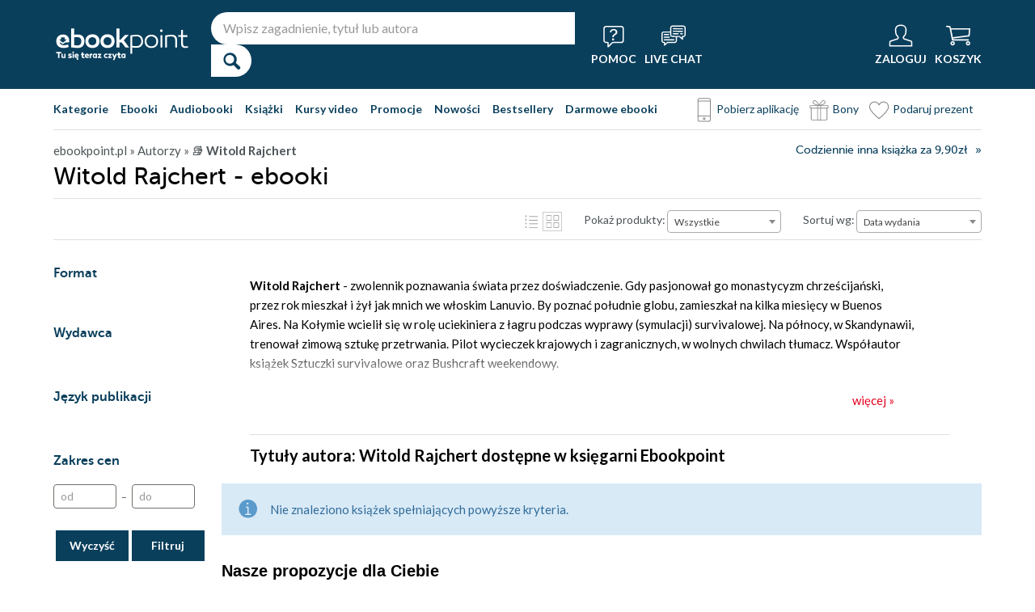

--- FILE ---
content_type: text/html; charset=UTF-8
request_url: https://ebookpoint.pl/autorzy/witold-rajchert
body_size: 39830
content:
<!DOCTYPE html>
<html lang="pl">
    <head>
        <script>
        window._bookstore = 'ebookpoint';
        </script>

    <title>	        Witold Rajchert - książki, ebooki - Ebookpoint
	</title>
	<meta http-equiv="content-type" content="text/html; charset=utf-8">
	<meta name="author" content="Helion SA">
	<meta name="description" content="            Witold Rajchert w Ebookpoint.pl. Produkty dostępne w formatach: książki, ebooki. Zajrzyj i przeczytaj!    ">
	<link rel="alternate" href="/rss/rss.cgi" type="application/rss+xml" title="ebookpoint.pl">
	<link rel="stylesheet" type="text/css" href="https://static01.helion.com.pl/ebookpoint/css/build.css?74958af4ea2ab2caff47ec7fdd6eb71f" media="all" />
	<link href="/assets/ebookpoint/css/wcag.css" rel="stylesheet"/>
	<link rel="stylesheet" href="https://cdn.jsdelivr.net/gh/orestbida/cookieconsent@3.0.1/dist/cookieconsent.css">
	
<style> header.header{display:flex;}.header-container{align-items:center;display:flex;height:100%;}.header-logo{margin:0 25px 0 0;}.header-search{position:relative;}.header-search fieldset{display:flex;}.header-search-text{background:#ffffff;border:0;border-top-left-radius:20px;border-bottom-left-radius:20px;box-sizing:border-box;font-size:16px;line-height:40px;margin:0;padding:0 15px;width:450px;}.header-search-button{background:#ffffff;border:0;border-top-right-radius:20px;border-bottom-right-radius:20px;cursor:pointer;height:40px;margin:0;padding:0;position:relative;width:50px;}.header-search-button::before{color:#0a3f5c;content:"\0046";font-family:icon;font-size:20px;font-weight:700;left:15px;position:absolute;top:10px;}.header-search .suggest-list{background-color:white;border-bottom:1px solid #8c8c8c;box-shadow:0 20px 40px -20px rgba(0, 0, 0, 0.75);display:none;left:0;position:absolute;top:42px;width:500px;}.header-search .suggest-list ol.item-list li.first .label{color:#0a3f5c;position:absolute;right:10px;text-transform:capitalize;top:5px;}.header-search .suggest-list ol.item-list h3{width:375px;}.header-menu-icons{display:flex;flex:1;justify-content:space-between;margin:0 0 0 20px;}.header-icons-help, .header-icons-actions{display:flex;}.header-container-group{align-items:center;display:flex;flex:1;}.header-icons-actions .header-menu-icon{margin-left:10px;}.header-menu-icon{align-items:center;background:none;border:0;color:#ffffff;display:flex;flex-direction:column;height:110px;justify-content:center;padding:0;}.mobile-search-toggle{align-items:center;border:0;background:none;color:#ffffff;display:none;flex-direction:column;padding:0;}.header-menu-icon:focus, .mobile-search-toggle:focus{outline:2px solid #0066cc;outline-offset:2px;}.header-menu-icon:hover, .mobile-search-toggle:hover{cursor:pointer;text-decoration:none;}.header-menu-icon:hover span:not(#header-basket-count), .mobile-search-toggle:hover span{color:#DC2618;}.header-menu-icon img, .mobile-search-toggle img{margin-bottom:5px;}.header-menu-icon span, .mobile-search-toggle span{font-size:14px;font-weight:700;text-transform:uppercase;transition:all 0.3s ease;}.header-menu-icon.header-menu-icon-basket{position:relative;}#header-basket-count{background:#DC2618;display:none;font-size:16px;padding:2px 5px;position:absolute;right:0;top:20px;}#header-basket-count.showed{display:block;}.header-icons-help .header-menu-icon:first-child{margin-right:10px;}.header-dropdown-container{position:relative;}.header-dropdown{background:#ffffff;box-sizing:border-box;box-shadow:0 8px 16px rgba(0, 0, 0, 0.15);display:none;flex-direction:column;padding:10px 15px;position:absolute;top:110px;width:200px;}.header-dropdown.header-login-dropdown{left:-59px;}.header-dropdown.header-library-dropdown{left:-75px;width:250px;}.header-dropdown.header-account-dropdown{left:-114px;width:250px;}.header-dropdown-heading{color:#000000;font-size:18px;font-weight:400;line-height:40px;}.header-dropdown-heading-border{border-top:1px solid #aaaaaa;margin:15px 0 0;padding:5px 0 0;}.header-login-main-links, .header-login-minor-links, .header-library-links, .header-library-minor-links, .header-account-links, .header-account-minor-links, .header-account-buttons{display:flex;flex-direction:column;}.header-login-main-links{text-align:center;}.header-login-link{background:#0a3f5c;color:#ffffff;display:block;font-size:18px;font-weight:700;line-height:40px;text-align:center;width:165px;}.header-login-link:hover, .header-login-link:focus{background:#DC2618;}.header-login-or{color:#696969;font-size:14px;margin:10px 0;}.header-login-register-link{color:#0a3f5c;display:block;font-size:14px;font-weight:700;}.header-login-minor-links{border-top:1px solid #aaaaaa;margin:10px 0 0;padding:10px 0 0;}.header-login-minor-links a{color:#0a3f5c;display:block;font-size:14px;line-height:20px;}.header-library-links a, .header-account-links a{color:#404040;font-size:14px;line-height:24px;}.header-library-minor-links, .header-account-minor-links{margin:10px 0 0;}.header-library-minor-links a, .header-account-minor-links a{border-top:1px solid #aaaaaa;font-size:16px;font-weight:400;line-height:30px;margin:5px 0 0;padding:5px 0 0;}.header-points{color:#404040;display:block;font-size:16px;line-height:40px;}.header-account-buttons .header-login-link:first-child{margin:0 0 10px;}.menu-categories-container{border-bottom:1px solid #dfdfdf;display:flex;justify-content:space-between;}.menu-link{color:#0a3f5c;font-size:14px;font-weight:700;line-height:50px;margin:0 10px 0 0;}.menu-link:not(.menu-link-icon){margin:0 15px 0 0;}.menu-link.menu-link-categories{border:0;background:none;padding:0;}.menu-link.menu-link-categories:hover, .menu-link.menu-link-categories:focus{cursor:pointer;text-decoration:underline;}.menu-categories-minor-links .menu-link{font-weight:500;padding-left:30px;position:relative;}.menu-categories-minor-links .menu-link::before{content:"";display:block;height:30px;left:0;position:absolute;top:-5px;width:30px;}.menu-categories-minor-links .menu-link-app::before{background:url('https://static01.helion.com.pl/global/images/menu/icon_download_app.svg') no-repeat;}.menu-categories-minor-links .menu-link-gifts::before{background:url('https://static01.helion.com.pl/global/images/menu/icon_gifts.svg') no-repeat;left:-2px;transform:scale(0.85);}.menu-categories-minor-links .menu-link-vouchers::before{background:url('https://static01.helion.com.pl/global/images/menu/icon_vouchers.svg') no-repeat;left:-2px;transform:scale(0.9);}.menu-categories-main-links{display:flex;}.bookstore-categories-container{position:relative;}.categories-dropdown{background:#ffffff;box-sizing:border-box;box-shadow:0 0 16px rgba(0, 0, 0, 0.15);display:none;flex-direction:column;left:0;padding:10px;position:absolute;top:50px;z-index:15;}.menu-categories-links-list{border-top:2px solid #aaaaaa;display:flex;margin:15px 0 0;padding:15px 0 0;}.menu-categories-popular-links{display:flex;flex-direction:column;width:200px;}.menu-categories-popular-links a{color:#0a3f5c;font-size:14px;line-height:20px;font-weight:700;margin:0 0 10px;}.menu-categories-all-links{display:flex;width:400px;}.menu-categories-all-links-col{display:flex;flex-direction:column;width:175px;}.menu-categories-all-links a{color:#0a3f5c;font-size:14px;line-height:20px;margin:0 0 10px;}.menu-categories-mobile-links{display:none;}.categories-dropdown-mouse-buffer{background:transparent;bottom:-200px;height:200px;left:0;position:absolute;right:0;}.categories-menu{display:flex;}.subcategory-group{columns:2;-webkit-columns:2;-moz-columns:2;column-gap:40px;display:none;}.subcategory-group.subcategory-group-column{columns:1;-webkit-columns:1;-moz-columns:1;}.menu-main-category:first-child .subcategory-group:first-child{display:block;}.categories-menu ul{list-style:none;padding:0;}.menu-main-categories{width:660px;}.menu-main-category{display:flex;width:200px;}.menu-main-category a{color:#0a3f5c;display:block;font-size:14px;line-height:24px;width:200px;}.menu-main-category a.color_link{font-weight:700;}.menu-main-category .menu-sub-category a{color:#404040;}.menu-main-category.hovered a.menu-main-category-link{text-decoration:underline;}.menu-main-category-hidden.menu-main-category-hidden, .menu-categories-show-subcats{display:none;}.menu-categories-toggle{border:0;background:none;color:#000000;cursor:pointer;display:block;margin:5px 0;padding:0;}.menu-categories-toggle:hover span, .menu-categories-toggle:focus span{text-decoration:underline;}.format-checkbox{border:1px solid #000000;display:inline-block;height:16px;margin:0 10px 0 0;position:relative;vertical-align:text-top;width:16px;}.active .format-checkbox::before{background:url('https://static01.helion.com.pl/ebookpoint/images/bookpage_checkbox.svg') no-repeat;content:"";height:16px;left:0;position:absolute;top:0;width:16px;}.change-format-list{cursor:pointer;}.list .book-type-points .points-index{display:block;float:unset;margin:3px 0 3px 20px;}@media all and (min-width:600px){.menu-subcategories{max-height:435px;overflow-y:auto;}.menu-subcategories{left:210px;position:absolute;top:10px;}}@media all and (min-width:1200px){.fixed-header header.header{padding:10px 0;}.fixed-header .header-menu-icon{height:90px;}.fixed-header .header-dropdown{top:90px;}}@media (max-width:1200px){.header-search-text{width:350px;}.header-search .suggest-list{width:400px;}.header-search .suggest-list ol.item-list h3{width:275px;}.header-menu-icon span, .mobile-search-toggle span{font-size:12px;}.menu-categories-container{flex-direction:column;}.menu-link{line-height:40px;}.header-dropdown.header-account-dropdown{left:-128px;}}@media (max-width:1000px){.header-login-dropdown{left:-69px;}}@media (max-width:700px){.header-logo{margin:0 10px 0 0;}.header-logo img{max-width:130px;}.header-search fieldset, .header-icons-help{display:none;}.mobile-search-toggle{display:flex;}.header-search fieldset.showed{align-items:center;background:#0a3f5c;display:flex;height:110px;justify-content:center;left:0;position:fixed;top:0;width:100%;z-index:10;}.mobile-search-toggle.active{position:fixed;right:15px;top:30px;z-index:12;}header.header .container{padding:0;width:100%;}.header-container{justify-content:space-between;}.header-container-group{flex:none;}.menu-categories-minor-links{display:none;}.header-menu-icons{margin:0;}.header-menu-icon{height:94px;}.header-menu-icon img, .mobile-search-toggle img{height:30px;width:30px;}.header-menu-icon span, .mobile-search-toggle span, #header-basket-count{font-size:12px;}.header-dropdown.header-account-dropdown{left:-139px;}.header-search .suggest-list{left:calc(50% - 200px);position:fixed;top:80px;z-index:15;}.categories-dropdown-mouse-buffer{display:none;}}@media (max-width:600px){.header-search fieldset.showed{height:94px;}.mobile-search-toggle.active{top:30px;}.header-search-text{width:275px;}.header-search .suggest-list{width:325px;}.header-search .suggest-list{left:calc(50% - 163px);top:75px;}.header-search .suggest-list ol.item-list h3{width:250px;}.header-login-dropdown{left:-59px;top:94px;}.header-dropdown.header-library-dropdown{top:94px;}.header-dropdown.header-account-dropdown{left:-133px;top:94px;}.header-menu-icon span, .mobile-search-toggle span{display:none;}.header-menu-icon img, .mobile-search-toggle img{margin-bottom:0;}#header-basket-count{right:-5px;}.menu-categories-main-links{flex-wrap:wrap;}.categories-menu{flex-direction:column;}.menu-main-categories{width:auto;}.menu-subcategories{padding:0 0 0 10px;width:250px;}.menu-main-category:first-child .subcategory-group:first-child, .menu-categories-toggle{display:none;}.menu-main-category-hidden{display:block;}.menu-link:not(.menu-link-icon){margin:0 10px 0 0;}.menu-main-category-mobile-container{align-items:flex-start;display:flex;}.menu-main-category{align-items:flex-start;display:flex;flex-direction:column;width:270px;}.menu-main-category a{line-height:30px;width:220px;}.menu-sub-category a{display:block;line-height:30px;width:250px;}.subcategory-group{columns:1;-webkit-columns:1;-moz-columns:1;}.menu-categories-show-subcats-text.showed{display:inline-block;margin:0 0 0 4px;transform:rotate(90deg);}.menu-main-category-hidden.menu-main-category-hidden{display:flex;}.menu-categories-links-list{flex-direction:column;}.menu-categories-all-links{border-top:2px solid #aaaaaa;flex-direction:column;margin:15px 0 0;padding:15px 0 0;width:200px;}.menu-categories-mobile-links{border-top:2px solid #aaaaaa;display:flex;flex-direction:column;margin:15px 0 0;padding:15px 0 0;}.menu-categories-mobile-links a.mobile-link-image{color:#0a3f5c;font-size:14px;line-height:24px;padding:0 0 10px 35px;position:relative;}.menu-categories-mobile-links a.mobile-link-image::before{content:"";display:block;height:30px;left:0;position:absolute;top:-4px;width:30px;}.menu-categories-mobile-links a.mobile-link-gifts::before{background:url('https://static01.helion.com.pl/global/images/menu/icon_gifts.svg') no-repeat;left:-2px;transform:scale(0.85);}.menu-categories-mobile-links a.mobile-link-vouchers::before{background:url('https://static01.helion.com.pl/global/images/menu/icon_vouchers.svg') no-repeat;left:-2px;transform:scale(0.9);}.menu-categories-mobile-links-heading{color:#000000;font-size:16px;margin:5px 0 15px;}.mobile-link-app{margin:0 0 10px;}.menu-categories-show-subcats{background:none;border:0;color:#0a3f5c;display:block;font-size:24px;line-height:30px;padding:0;width:50px;}.fixed-header header.header{height:80px;left:0;min-height:80px;position:fixed;width:100%;}.fixed-header .container-top-menu{background:#ffffff;left:0;max-width:100%;position:fixed;top:80px;width:100%;z-index:8;}.fixed-header .header-search fieldset.showed{height:80px;}.fixed-header .mobile-search-toggle.active{top:23px;}.fixed-header .menu-link-no-mobile{display:none;}.fixed-header .categories-dropdown{max-height:500px;overflow-y:scroll;}.fixed-header #content{padding-top:170px;}}@media (max-width:500px){.header-dropdown.header-login-dropdown{left:-80px;}.header-dropdown.header-library-dropdown{left:-90px;}}@media (max-width:450px){.header-search-text{margin-left:10px;width:250px;}.header-search .suggest-list{width:300px;}.header-search .suggest-list{left:calc(50% - 145px);}.mobile-search-toggle.active{right:10px;}.header-dropdown.header-login-dropdown{left:-100px;}.header-dropdown.header-library-dropdown{left:-125px;}.header-dropdown.header-account-dropdown{left:-145px;}}@media (max-width:400px){.header-container{padding:0 10px;}.header-search-text{width:200px;}.mobile-search-toggle.active{right:5px;}.header-dropdown.header-login-dropdown{left:-120px;}.header-dropdown.header-account-dropdown{left:-165px;}}@media (prefers-reduced-motion:reduce){.header-menu-icon span, .mobile-search-toggle span{transition:none;}}</style>
	<script>
// SEARCH
function initMobileSearchToggle() {
    const toggleButton = document.querySelector('.mobile-search-toggle');
    const searchFieldset = document.querySelector('.header-search fieldset');
    const buttonImgSearch = document.querySelector('.header-search-button-img-search');
    const buttonImgClose = document.querySelector('.header-search-button-img-close');
    
    if (!toggleButton || !searchFieldset) return;
    
    function toggleSearch() {
        if (!isMobileView()) return;
        
        const isExpanded = toggleButton.getAttribute('aria-expanded') === 'true';
        
        if (isExpanded) {
            buttonImgSearch.style.display = 'block';
            buttonImgClose.style.display = 'none';
            searchFieldset.classList.remove('showed');
            toggleButton.setAttribute('aria-expanded', 'false');
            toggleButton.setAttribute('aria-label', 'Pokaż wyszukiwarkę');
            toggleButton.classList.remove('active');
        } else {
            buttonImgSearch.style.display = 'none';
            buttonImgClose.style.display = 'block';
            searchFieldset.classList.add('showed');
            toggleButton.setAttribute('aria-expanded', 'true');
            toggleButton.setAttribute('aria-label', 'Ukryj wyszukiwarkę');
            toggleButton.classList.add('active');
            
            setTimeout(() => {
                const searchInput = searchFieldset.querySelector('input[type="search"], input[type="text"]');
                if (searchInput) {
                    searchInput.focus();
                }
            }, 100);
        }
    }
    
    toggleButton.addEventListener('click', toggleSearch);
    
    toggleButton.addEventListener('keydown', function(e) {
        if (e.key === 'Enter' || e.key === ' ') {
            e.preventDefault();
            toggleSearch();
        }
    });
    
    document.addEventListener('keydown', function(e) {
        if (e.key === 'Escape' && isMobileView()) {
            const isExpanded = toggleButton.getAttribute('aria-expanded') === 'true';
            if (isExpanded) {
                buttonImgSearch.style.display = 'block';
                buttonImgClose.style.display = 'none';
                searchFieldset.classList.remove('showed');
                toggleButton.classList.remove('active');
                toggleButton.setAttribute('aria-expanded', 'false');
                toggleButton.setAttribute('aria-label', 'Pokaż wyszukiwarkę');
                toggleButton.focus();
                buttonText.textContent = 'szukaj';
            }
        }
    });
}

// EXPAND LOGIN MENU
function initHeaderLoginDropdown() {
    const button = document.querySelector('.header-login-dropdown-button');
    const dropdown = document.querySelector('.header-login-dropdown');
    const container = document.querySelector('.header-login-dropdown-container');
    
    if (!button || !dropdown || !container) return;
    
    dropdownHoverEvents(dropdown, button, container);
    dropdownClickEvent(dropdown, button);
    dropdownKeydownEvents(dropdown, button);
    dropdownCloseEvents(dropdown, button, container);
}

// EXPAND LIBRARY MENU
function initHeaderLibraryDropdown() {
    const button = document.querySelector('.header-library-dropdown-button');
    const dropdown = document.querySelector('.header-library-dropdown');
    const container = document.querySelector('.header-library-dropdown-container');
    
    if (!button || !dropdown || !container) return;

    dropdownHoverEvents(dropdown, button, container);
    dropdownClickEvent(dropdown, button);
    dropdownKeydownEvents(dropdown, button);
    dropdownCloseEvents(dropdown, button, container);
}

// EXPAND USER ACCOUNT MENU
function initHeaderAccountDropdown() {
    const button = document.querySelector('.header-account-dropdown-button');
    const dropdown = document.querySelector('.header-account-dropdown');
    const container = document.querySelector('.header-account-dropdown-container');
    
    if (!button || !dropdown || !container) return;

    dropdownHoverEvents(dropdown, button, container);
    dropdownClickEvent(dropdown, button);
    dropdownKeydownEvents(dropdown, button);
    dropdownCloseEvents(dropdown, button, container);
}

// EXPAND CATEGORIES
function initCategoriesDropdown() {
    const button = document.querySelector('.menu-link-categories');
    const dropdown = document.querySelector('.categories-dropdown');
    const container = document.querySelector('.bookstore-categories-container');
    
    if (!button || !dropdown || !container) return;

    dropdownHoverEvents(dropdown, button, container);
    dropdownClickEvent(dropdown, button);
    dropdownKeydownEvents(dropdown, button);
    dropdownCloseEvents(dropdown, button, container);
}

function isMobileView() {
    return window.innerWidth < 750;
}

function openDropdown(dropdown, button) {
    dropdown.style.display = 'flex';
    button.setAttribute('aria-expanded', 'true');
    dropdown.setAttribute('aria-hidden', 'false');
        
    const firstMenuItem = dropdown.querySelector('a[role="menuitem"]');
    if (firstMenuItem && document.activeElement === button) {
        setTimeout(() => firstMenuItem.focus(), 10);
    }
}

function closeDropdown(dropdown, button) {
    dropdown.style.display = 'none';
    button.setAttribute('aria-expanded', 'false');
    dropdown.setAttribute('aria-hidden', 'true');
}

function dropdownClickEvent(dropdown, button) {
    button.addEventListener('click', function(e) {
        e.preventDefault();
        e.stopPropagation();
        
        const isExpanded = button.getAttribute('aria-expanded') === 'true';
        if (isExpanded) {
            closeDropdown(dropdown, button);
        } else {
            openDropdown(dropdown, button);
        }
    });
}

function dropdownKeydownEvents(dropdown, button) {
    button.addEventListener('keydown', function(e) {
        if (e.key === 'Enter' || e.key === ' ') {
            e.preventDefault();
            
            const isExpanded = button.getAttribute('aria-expanded') === 'true';
            if (isExpanded) {
                closeDropdown(dropdown, button);
                button.focus();
            } else {
                openDropdown(dropdown, button);
            }
        }
    });
    
    document.addEventListener('keydown', function(e) {
        if (e.key === 'Escape') {
            const isExpanded = button.getAttribute('aria-expanded') === 'true';
            if (isExpanded) {
                closeDropdown(dropdown, button);
                button.focus();
            }
        }
    });

    dropdown.addEventListener('keydown', function(e) {
        const menuItems = dropdown.querySelectorAll('a[role="menuitem"]');
        const currentIndex = Array.from(menuItems).indexOf(document.activeElement);
        
        if (e.key === 'ArrowDown') {
            e.preventDefault();
            const nextIndex = currentIndex < menuItems.length - 1 ? currentIndex + 1 : 0;
            menuItems[nextIndex].focus();
        } else if (e.key === 'ArrowUp') {
            e.preventDefault();
            const prevIndex = currentIndex > 0 ? currentIndex - 1 : menuItems.length - 1;
            menuItems[prevIndex].focus();
        } else if (e.key === 'Home') {
            e.preventDefault();
            menuItems[0].focus();
        } else if (e.key === 'End') {
            e.preventDefault();
            menuItems[menuItems.length - 1].focus();
        }
    });
}

function dropdownHoverEvents(dropdown, button, container)
{
    if (!isMobileView()){
        container.addEventListener('mouseenter', function() {
            openDropdown(dropdown, button);
        });
    
        container.addEventListener('mouseleave', function() {
            closeDropdown(dropdown, button);
        });
    }
}

function dropdownCloseEvents(dropdown, button, container)
{
    document.addEventListener('focusout', function(e) {
        if (!container.contains(e.target)) {
            closeDropdown(dropdown, button);
        }
    });
}

function showSubcategories(category){
    document.querySelectorAll('.subcategory-group').forEach(group => {
        group.style.display = 'none';
    });
        
    const categoryName = category.dataset.category;
    const targetGroup = document.querySelector(`.subcategory-group[data-category="${categoryName}"]`);
    const taregrGroupParent = document.querySelector(`.menu-main-category[data-category="${categoryName}"]`);

    if (targetGroup) {
        targetGroup.style.display = 'block';

        targetGroup.addEventListener('mouseenter', function() {
            if (taregrGroupParent){
                taregrGroupParent.classList.add('hovered');
            }
        })
        targetGroup.addEventListener('mouseleave', function() {
            if (taregrGroupParent){
                taregrGroupParent.classList.remove('hovered');
            }
        })
        targetGroup.addEventListener('focusin', function() {
            if (taregrGroupParent){
                taregrGroupParent.classList.add('hovered');
            }
        })
        targetGroup.addEventListener('focusout', function() {
            if (taregrGroupParent){
                taregrGroupParent.classList.remove('hovered');
            }
        })
    }
}

document.addEventListener("DOMContentLoaded", function(event) {
    if (!isMobileView()){
        document.querySelectorAll('.menu-main-category').forEach(category => {
            category.addEventListener('mouseenter', function() {
                showSubcategories(category);
            });
            category.addEventListener('focusin', function() {
                showSubcategories(category);
            });
        });

        const categoriesContainer = document.querySelector('.categories-menu');
        if (categoriesContainer) {
            categoriesContainer.addEventListener('mouseleave', function() {
                document.querySelectorAll('.subcategory-group').forEach(group => {
                    group.style.display = 'none';
                });
                const firstGroup = document.querySelector('.subcategory-group');
                if (firstGroup) {
                    firstGroup.style.display = 'block';
                }
            });
        }

        const toggleButton = document.querySelector('.menu-categories-toggle');

        if (toggleButton) {
            const toggleText = toggleButton.querySelector('.menu-categories-toggle-text');
            toggleButton.addEventListener('click', function() {
                const hiddenCategories = document.querySelectorAll('.menu-main-category-hidden-change');
                const isExpanded = this.getAttribute('aria-expanded') === 'true';
            
                if (isExpanded) {
                    hiddenCategories.forEach(category => {
                        category.classList.add('menu-main-category-hidden');
                    });
                
                    this.setAttribute('aria-expanded', 'false');
                    toggleText.innerHTML = 'Pokaż wszystkie &raquo;';
                } else {
                    hiddenCategories.forEach(category => {
                        category.classList.remove('menu-main-category-hidden');
                    });
                
                    this.setAttribute('aria-expanded', 'true');
                    toggleText.innerHTML = 'Ukryj wszystkie &raquo;';
                }
            });
        }
    }

    if(isMobileView()){
        document.querySelectorAll('.menu-categories-show-subcats').forEach(button => {
            button.addEventListener('click', function(e) {
                e.preventDefault();
                e.stopPropagation();

                const categoryName = button.dataset.category;
                const buttonText = button.querySelector("span");

                if(button.classList.contains('expanded')){
                    document.querySelectorAll('.subcategory-group').forEach(group => {
                        group.style.display = 'none';
                    });
                    if(buttonText){
                        buttonText.classList.remove('showed');
                    }
                    if(button){
                        button.classList.remove('expanded');
                    }
                }else{
                    document.querySelectorAll('.subcategory-group').forEach(group => {
                        group.style.display = 'none';
                    });
        
                    const targetGroup = document.querySelector(`.subcategory-group[data-category="${categoryName}"]`);
                    if (targetGroup) {
                        targetGroup.style.display = 'block';
                    }

                    document.querySelectorAll('.menu-categories-show-subcats-text').forEach(textButton => {
                        textButton.classList.remove('showed');
                    });

                    if(buttonText){
                        buttonText.classList.add('showed');
                    }

                    document.querySelectorAll('.menu-categories-show-subcats').forEach(button => {
                        button.classList.remove('expanded');
                    })

                    if(button){
                        button.classList.add('expanded');
                    }
                }
            });
        });
    }
});

// ALL STARTS
document.addEventListener('DOMContentLoaded', initHeaderLoginDropdown);
document.addEventListener('DOMContentLoaded', initHeaderLibraryDropdown);
document.addEventListener('DOMContentLoaded', initHeaderAccountDropdown);
document.addEventListener('DOMContentLoaded', initCategoriesDropdown);
document.addEventListener('DOMContentLoaded', initMobileSearchToggle);

</script>
	<script src="https://static01.helion.com.pl/ebookpoint/js/build.js?74958af4ea2ab2caff47ec7fdd6eb71f" type="text/javascript"></script>
		<link href="https://plus.google.com/107825706613993838317" rel="publisher"/>
	<noscript><meta name="viewport" content="width=device-width"/></noscript>

	<link rel="stylesheet" href="https://static01.helion.com.pl/global/js/jquery-ui-1.11.4/jquery-ui.min.css">
<style>
@media all and (min-width: 701px) and (orientation: landscape) {
    .book-list-container .list .show-short-desc:hover .short-desc { display: block !important; }
    .book-list-container .list .short-desc {
        z-index: 2;
        position: absolute;
        display: none;
        left: 10px;
        top: 0px;
        color: white;
        padding: 8px 14px 10px;
        font-size: 15px;
        line-height: 25px;
        width: 166px;
    }

    .book-list-container .list .short-desc .short-desc-content {
        max-height: 220px;
        min-height: 220px;
        overflow: hidden;
    }

	.book-list-container .list .show-short-desc-audio .short-desc .short-desc-content {
        max-height: 147px;
        min-height: 147px;
    }
}
.ce-extended-books .tags-special{top: 150px;}
.ce-extended-books .tags-special.tags-special-audio{top: 80px;}
@media all and (max-width:599px){
    .tags-special{left: 15px;}
}
</style>
        	<script type='text/javascript' src='//platform-api.sharethis.com/js/sharethis.js#property=5b8d095159ed1f001188b109&product=inline-share-buttons' async='async'></script>
			<link rel="canonical" href="https://ebookpoint.pl/autorzy/witold-rajchert" />
		<style>
fieldset .select::after {
  background: unset;
}
.select2-results__option[aria-selected] {
  color: #000;
}
.select2-container--default
  .select2-results__option--highlighted[aria-selected] {
  background-color: #0a3f5c;
}
.select2-container--default .select2-results__option[aria-selected="true"] {
  background-color: #0a3f5c;
  color: #fff;
}
.book-list-container .list .cover::before {
  width: unset;
  height: unset;
}
.pricerange {
  width: 60px;
  background-color: #fff;
  border: 1px solid #736e68;
  border-radius: 4px;
  padding: 0 8px;
  color: #736e68;
  line-height: 28px;
}
.select2-dropdown {
  z-index:40;
}
  
/* UKRYWANIE NIEPOTRZEBNYCH ELEMENTÓW GDY W PROMOCJI NIE MA KSIAZEK */

/* (*IF $tylko_opis*)*/
/* .filter-form .sub-categories, .filter-form .firtly, .promotion-solr-content .page-title-promotion-desc#page-title {display:none;}
.left-special-menu {border-top:0;}
/*(*ENDIF*)*/


/* (*IF $type ne 'promocja'*) */
/* #page-title form {top:75px;} */
/* (*ENDIF*) */

/* (*IF $type eq 'kategorie'*) */
/* #page-title form {padding-bottom:15px;} */
/* #right-big-col {margin-top:15px;} */
/* (*ENDIF*) */

@media all and (max-width: 1000px) and (orientation: portrait),
  all and (max-width: 700px) {
  #formularzFiltrowania .select2-container,
  .pricerange-container {
    margin: 30px;
  }
}

@media all and (max-width: 1160px) {
  #formularzFiltrowania .select2-container,
  .pricerange-container {
    margin: 30px;
  }
  #left-small-col {
    display: none;
  }
  #left-small-col .left-menu-container {
    position: absolute;
    z-index: 10;
    display: block;
    max-height: none !important;
    background-color: white;
    width: 100%;
    overflow: visible;
    top: 0;
    left: 0;
    z-index: 40;
    box-shadow: 0 100px 0 100px white;
  }
}
@media all and (max-width: 599px) {
  #formularzFiltrowania .select2-container,
  .pricerange-container .filterSubmit-container {
    display: block;
    margin: 30px auto;
    max-width: 220px;
  }
  .select .select-label {
    display: none;
  }
  .show-sorter #page-title form fieldset {
    padding: 5px 10px;
  }
  #left-small-col .left-menu-container {
    box-shadow: none;
  }
  #page-title form .select-line{
    margin:5px 0;
  }
}
@media all and (min-width: 600px) {
  .category-text #categoryDescription {
    padding-left: 35px;
    padding-top: 12px;
  }
}
@media (max-width: 599px), (min-width: 1160px){
  .filterSubmit-container {
      display: flex;
      justify-content: space-evenly;
}
}
#filter_submit, #filter_clear {
    box-shadow: 0px 2px #0a3f5c;
    background: #0f5e8a;
    width: 90px;
    height: 36px;
    background-color: #0a3f5c;
    color: #fff;
    border: 2px transparent;
    font-family: Lato, sans-serif;
    font-size: 14px;
    font-weight: bold;
    cursor: pointer;
    transition: all .2s;
}
@media (min-width: 1160px){
  .filter-form fieldset {
      padding: 18px 0;
      color: #404040;
  }
}
.filter_fieldset {
    position: sticky;
    bottom: 10px;
    z-index: 10;
}
#filter_submit:hover, #filter_clear:hover {
    box-shadow: 0px 2px rgba(0,0,0,0.9);
    background: #0f5e8a;
}

#filter_submit:focus, #filter_clear:focus {
    box-shadow: 0px 2px rgba(0,0,0,0.9);
    background: #0f5e8a;
}

@media all and (max-width: 599px), (min-width: 1160px) {
  .filterSubmit-container {
    display: flex;
    justify-content: space-evenly;
  }
}

@media all and (max-width: 1160px) {
  .filterSubmit-container {
    margin: 30px;
  }
}

/* FILTERS*/
.publishers-filter, .languages-filter, .series-filter{margin: 10px 0;}
.authors-filter{max-height: 154px; overflow-y:scroll;}
.checkbox-line-filters{box-sizing: border-box; margin: 7px 0;}
.checkbox-line-filters input {display: none;}
.checkbox-line-filters label {display: block; font-size: 14px; line-height: 18px; padding-left: 30px; position: relative;}
.checkbox-line-filters label .input {border: 1px solid #736e68; height: 16px; left: 0; position: absolute; top: 0; width: 16px;}
.checkbox-line-filters.active label .input {background: #ebebeb url('https://static01.helion.com.pl/ebookpoint/images/ebookpoint.svg') no-repeat  -52px -49px;}
.search-publisher, .search-author, .search-series{border: 1px solid #736e68; border-radius: 4px; box-sizing: border-box; font-size: 14px; line-height: 30px; margin: 10px 0 5px; padding: 0 10px; width: 100%;;}
.no-publishers-info, .no-authors-info, .no-series-info{display: none; font-size: 14px; margin: 10px 0 0;}
.no-publishers-info.publishers-show, .no-authors-info.authors-show, .no-series-info.series-show{display: block;}

@media all and (max-width:1100px){
  .publishers-filter, .languages-filter, .series-filter{margin: 10px}
  .checkbox-line-filters{margin: 10px 0;}
}

.format-category-link{align-items: center; color: #000000; cursor: pointer; display: flex; font-size: 14px; line-height: 18px; margin: 0 0 3px; padding-left: 6px;}
.format-category-link a{align-items: center; display: flex;}
.format-category-link.active, .format-category-link a:hover{font-weight: 700;}
.format-category-link.active, .format-category-link a:focus{font-weight: 700;}
.format-category-link .type-icon{min-width: 30px;}

.faq-container{padding: 0 0 20px;}
.faq-heading{font-size: 24px; font-weight: 700; line-height: 40px; margin: 0 0 10px;}
.faq-list{font-size: 15px; line-height: 24px;}
.faq-elem{margin: 0 0 15px;}
.faq-question{font-weight: 700;}

@media all and (max-width:599px){
  .format-category-link{margin: 0 0 10px;}
  .faq-container{padding: 10px 5px;}
}

</style>
			<style>
    .skip__links {
        height: 0;
        list-style-type: none;
    }

    li:has(.mobile__link) {
        display: none;
    }

    .skip__link {
		font-size: 15px;
		font-weight: 700;
		height: 35px;
		line-height: 30px;
		opacity: 0;
		padding: 20px;
		pointer-events: none;
		position: absolute;
		text-align: center;
        top: 80px;
		transition: opacity 0.15s linear;
		vertical-align: middle;
		width: 200px;
		z-index: 100;
		-webkit-transition: opacity 0.15s linear;
	}

            .skip__link {
            background-color: #0a3f5c;
            color: #FFF;
        }
    
	.skip__link:focus-visible, .skip__link:focus {
		opacity: 1;
		-webkit-transition: opacity 0.15s linear;
		transition: opacity 0.15s linear;
	}

    @media all and (max-width: 599px) {

        .skip__links {
            padding: 0;
        }

        li:has(.desktop__link) {
            display: none;
        }

        li:has(.mobile__link) {
            display: list-item;
        }

        .skip__link {
            width: 100%;
            font-size: 13px;
            left: 0;
            line-height: 22px;
            height: 20px;
            padding: 10px 0;
        }
    }
</style>
<ul class="skip__links" id="skip__menu" autofocus="on" aria-label="Szybkie menu">
    <li>
        <a tabindex="0" class="skip__link " id="skip__login" href="#logowanie">Przejdź do logowania</a>
    </li>

        
    <li>
        <a tabindex="0" class="skip__link desktop__link" id="skip__search" href="#header-search-text">Przejdź do wyszukiwarki</a>
    </li>
    <li>
        <a tabindex="0" class="skip__link mobile__link" id="skip__search__mobile" href="#wyszukiwarka">Przejdź do wyszukiwarki</a>
    </li>
    <li>
        <a tabindex="0" class="skip__link" id="skip__content" href="#content">Przejdź do treści</a>
    </li>
</ul>

<script>
    document.addEventListener('DOMContentLoaded', function () {
        var loginLinks = document.querySelector('.login-links');

        document.getElementById('skip__login').addEventListener('click', function(event) {
            event.preventDefault();
                            const button = document.querySelector('.header-login-dropdown-button');
                const buttonAccount = document.querySelector('.header-account-dropdown-button');
                const buttonContainer = document.querySelector('.header-login-dropdown-container');
                const buttonAccountContainer = document.querySelector('.header-account-dropdown-container');

                const buttonContainerComputedStyle = window.getComputedStyle(buttonContainer);
                const buttonAccountContainerComputedStyle = window.getComputedStyle(buttonAccountContainer);

                if(button && buttonContainerComputedStyle.display === 'block'){
                    button.focus();
                    button.click();
                }
                if(buttonAccount && buttonAccountContainerComputedStyle.display === 'block'){
                    buttonAccount.focus();
                    buttonAccount.click();
                }
                    });

        if(loginLinks){
            loginLinks.addEventListener('focusout', function(event) {
                setTimeout(() => {
                    loginLinks.style.display = "none";
                }, 0);
            });
        }

        document.getElementById('skip__search__mobile').addEventListener('click', function(event) {
            event.preventDefault();
                            const toggleButton = document.querySelector('.mobile-search-toggle');
                const toggleButtonComputedStyle = window.getComputedStyle(toggleButton);

                if(toggleButton && toggleButtonComputedStyle.display === 'flex'){
                    toggleButton.focus();
                    toggleButton.click();
                }
                    });
    });
</script>

	<!-- Facebook Pixel Code -->
<script type="text/plain" data-category="marketing">
!function(f,b,e,v,n,t,s)
{if(f.fbq)return;n=f.fbq=function(){n.callMethod?
n.callMethod.apply(n,arguments):n.queue.push(arguments)};
if(!f._fbq)f._fbq=n;n.push=n;n.loaded=!0;n.version='2.0';
n.queue=[];t=b.createElement(e);t.async=!0;t.defer=1;
t.src=v;s=b.getElementsByTagName(e)[0];
s.parentNode.insertBefore(t,s)}(window,document,'script',
'https://connect.facebook.net/en_US/fbevents.js');
if( typeof fbq !== 'undefined') {
 fbq('init', '2771032623182761' );
 fbq('track', 'PageView');
}
 </script>
 <noscript>
  <img height="1" width="1" src="https://www.facebook.com/tr?id=2771032623182761&ev=PageView&noscript=1"/>
  </noscript>
<!-- End Facebook Pixel Code -->
	<!-- Google Tag Manager -->
<script type="text/javascript">(function(w,d,s,l,i){w[l]=w[l]||[];w[l].push({'gtm.start':
new Date().getTime(),event:'gtm.js'});var f=d.getElementsByTagName(s)[0],
j=d.createElement(s),dl=l!='dataLayer'?'&l='+l:'';j.async=true;j.src=
'https://www.googletagmanager.com/gtm.js?id='+i+dl;f.parentNode.insertBefore(j,f);
})(window,document,'script','dataLayer','GTM-5LFNGGW');</script>
<!-- End Google Tag Manager -->	<link rel="shortcut icon" href="/favicon.ico" type="image/x-icon"/>
<link rel="shortcut icon" href="/favicon.png" type="image/x-icon"/>
<meta name="msapplication-TileColor" content="#ffffff"/>
<meta name="msapplication-TileImage" content="https://static01.helion.com.pl/ebookpoint/img/favicons/ms-icon-144x144.png"/>
<meta name="theme-color" content="#ffffff"/>
	<script>
    "use strict";(function(scriptUrl,campaignId){if(!window.bb){window.bb=function(){for(var _len=arguments.length,params=Array(_len),_key=0;_key<_len;_key++){params[_key]=arguments[_key]}return window.bb.q.push(params)};window.bb.q=[];window.bb.campaignId=campaignId;var script=document.createElement("script");var firstScript=document.getElementsByTagName("script")[0];script.async=true;script.defer=1;script.src=scriptUrl;firstScript.parentNode.insertBefore(script,firstScript)}})("https://shop-js.buybox.click/js/bb-shop.min.js",32);
</script>
		<!-- GTAG i Cookieconsent -->
<script async src="https://www.googletagmanager.com/gtag/js?id=GT-W6NJJ4DZ"></script>

<script>
  window.dataLayer = window.dataLayer || [];
  function gtag(){dataLayer.push(arguments);}
  gtag('js', new Date());
  gtag('config', 'GT-W6NJJ4DZ');
</script>


<script type="module" src="/assets/js/cookieconsent-config.js"></script>		<link href='https://fonts.googleapis.com/css?family=Lato:300,400,700&subset=latin,latin-ext' rel='stylesheet'/>
		<noscript>Zabrania się wykorzystania treści strony do celów eksploracji tekstu i danych (TDM), w tym eksploracji w celu szkolenia technologii AI i innych systemów uczenia maszynowego. It is forbidden to use the content of the site for text and data mining (TDM), including mining for training AI technologies and other machine learning systems.</noscript>
    </head>
    <body>
    <div id="fb-root"></div>
<script type="text/plain" data-category="marketing">(function(d, s, id) {
  var js, fjs = d.getElementsByTagName(s)[0];
  if (d.getElementById(id)) return;
  js = d.createElement(s); js.id = id;
  js.src = "//connect.facebook.net/pl_PL/sdk.js#xfbml=1&version=v3.2&appId=168680903208600";
  fjs.parentNode.insertBefore(js, fjs);
}(document, 'script', 'facebook-jssdk'));</script>

	<!-- Google Tag Manager (noscript) -->
<noscript><iframe src="https://www.googletagmanager.com/ns.html?id=GTM-5LFNGGW"
height="0" width="0" style="display:none;visibility:hidden"></iframe></noscript>
<!-- End Google Tag Manager (noscript) -->    <div id="social">
    <ul>
        <li class="icon-social icon-social-facebook"><a href="https://www.facebook.com/ebookpointPL" target="_blank" rel="nofollow">Facebook</a></li>
        <li class="icon-social icon-social-twitter"><a href="https://x.com/ebookpointpl" target="_blank" rel="nofollow">X</a></li>
        <li class="icon-social icon-social-instagram"><a href="https://www.instagram.com/ebookpoint/" target="_blank" rel="nofollow">Instagram</a></li>
        <li class="icon-social icon-social-youtube"><a href="https://www.youtube.com/user/tvebookpoint" target="_blank" rel="nofollow">YouTube</a></li>
        <li class="icon-social icon-social-pinterest"><a href="https://pl.pinterest.com/ebookpoint/" target="_blank" rel="nofollow">YouTube</a></li>
        <li class="icon8"><a href="/rss.phtml">Kanały RSS</a></li>
    </ul>
</div>
<script>
    $(document).ready(function(){$(".social_click").click(function(e){e.preventDefault();var ktory_social='social_link_'+$(this).attr('social');ga('send','event',ktory_social,'social_link',$(this).attr('social'));window.open($(this).attr('href'),'_blank');});});
</script>
	

<style> .header-index-toolbar-bezdroza{background:#603813;}.header-index-toolbar-dlabystrzakow{background:#009fe3;}.header-index-toolbar-ebookpoint{background:#85a2b0;}.header-index-toolbar-editio{background:#77a1c5;}.header-index-toolbar-helion{background:#efefef;}.header-index-toolbar-onepress{background:#a10824;}.header-index-toolbar-sensus{background:#3d7300;}.header-index-toolbar-videopoint{background:#13bd93;}</style>
    
<header class="header">
	<!-- Google Tag Manager (noscript) -->
	<noscript><iframe src="https://www.googletagmanager.com/ns.html?id=GTM-5LFNGGW"
	height="0" width="0" style="display:none;visibility:hidden"></iframe></noscript>
	<!-- End Google Tag Manager (noscript) -->
	<div class="container">
		<div class="header-container">
			<a href="/" class="header-logo">
									<img alt="Księgarnia internetowa Ebookpoint z ebookami, audiobookami i kursami video" src="https://static01.helion.com.pl/ebookpoint/images/logo_ebookpoint.svg" width="170" height="42" />
							</a>
			<div class="header-container-group">
				<form class="header-search" id="szukanie" name="szukanie" method="get" action="/search" autocomplete="off" onsubmit="_gaq.push(['_trackEvent', 'NormalSearch', 'formSubmit']);">
					<fieldset>
						<input
							type="text"
							class="header-search-text"
							id="header-search-text"
							placeholder="Wpisz zagadnienie, tytuł lub autora"
							aria-label="Wpisz zagadnienie, tytuł lub autora"
							name="szukaj" autocomplete="off"
							onclick="_gaq.push(['_trackEvent', 'NormalSearch', 'inputClick']);" value=""
							required />
						<button 
							class="header-search-button"
							type="submit"
							aria-label="Szukaj"
							onclick="javascript:_gaq.push(['_trackEvent', 'NormalSearch', 'submitClick']);document.forms.szukanie.submit()"
						></button>
					</fieldset>
					<button 
    					type="button" 
    					aria-label="Pokaż wyszukiwarkę" 
    					aria-expanded="false" 
    					aria-controls="szukanie"
    					class="mobile-search-toggle"
					>
    					<img src="https://static01.helion.com.pl/global/images/menu/icon_search.svg" alt="" width="30" height="30" class="header-search-button-img-search" />
						<img src="https://static01.helion.com.pl/global/images/menu/icon_close.svg" alt="" width="30" height="30" class="header-search-button-img-close" style="display: none;" />
    					<span class="header-search-button-text">Szukaj</span>
					</button>
					<input type="hidden" value="" name="qa">
					<div class="suggest-list" style="max-height: 787px; overflow-y: auto; display: none;">
						<ol class="item-list"></ol>
					</div>
				</form>
				<div class="header-menu-icons">
					<div class="header-icons-help">
						<a href="/przewodnik.phtml" class="header-menu-icon">
    						<img src="https://static01.helion.com.pl/global/images/menu/icon_help.svg" alt="" width="30" height="30" />
    						<span>Pomoc</span>
						</a>
						<a
							class="header-menu-icon"
							href="/livechat.html"
							target="_blank"
							rel="noopener nofollow"
							aria-label="Live Chat - otwiera się w nowej karcie"
						>
    						<img src="https://static01.helion.com.pl/global/images/menu/icon_livechat.svg" alt="" width="30" height="30" />
    						<span>Live Chat</span>
						</a>
					</div>
					<div class="header-icons-actions">
						<div class="header-login-dropdown-container header-dropdown-container">
   							<button
								type="button"
								aria-label="Menu użytkownika"
								aria-expanded="false"
								aria-controls="header-login-dropdown"
								class="header-menu-icon header-login-dropdown-button"
							>
        						<img src="https://static01.helion.com.pl/global/images/menu/icon_account.svg" alt="" width="30" height="30">
								<span>Zaloguj</span>
    						</button>
    						<div id="header-login-dropdown" class="header-dropdown header-login-dropdown" aria-hidden="true">
								<div class="header-login-main-links">
                					<a href="/users/login" role="menuitem" class="header-login-link" rel="nofollow">Zaloguj się</a>
									<div class="header-login-or">Nie masz jeszcze konta?</div>
									<a href="/users/rejestracja" role="menuitem" class="header-login-register-link">Zarejestruj się</a>
								</div>
								<div class="header-login-minor-links">
                					<a href="/users" role="menuitem" rel="nofollow">Twoje konto</a>
									<a href="/users/konto/biblioteka" role="menuitem" rel="nofollow">Twoja biblioteka</a>
                					<a href="/ebooki_przewodnik_wykorzystanie.shtml" role="menuitem">Jak korzystać z ebooków?</a>
								</div>
    						</div>
						</div>
						<div class="header-library-dropdown-container header-dropdown-container" style="display: none;">
   							<button
								type="button"
								aria-label="Biblioteka użytkownika"
								aria-expanded="false"
								aria-controls="header-library-dropdown"
								class="header-menu-icon header-library-dropdown-button"
							>
        						<img src="https://static01.helion.com.pl/global/images/menu/icon_library.svg" alt="" width="30" height="30">
								<span>Biblioteka</span>
    						</button>
							<div id="header-library-dropdown" class="header-dropdown header-library-dropdown" aria-hidden="true">
								<a href="/users/konto/biblioteka" role="menuitem" class="header-dropdown-heading" rel="nofollow">
									Twoja biblioteka &raquo;
								</a>
								<div class="header-library-links">
									<a href="/users/konto/biblioteka/ebooki" role="menuitem" rel="nofollow">
										Twoje ebooki <span class="header-library-ebooks-count">(0)</span>
									</a>
									<a href="/users/konto/biblioteka/audiobooki" role="menuitem" rel="nofollow">
										Twoje audiobooki <span class="header-library-audiobooks-count">(0)</span>
									</a>
									<a href="/users/konto/biblioteka/kursy" role="menuitem" rel="nofollow">
										Twoje videokursy <span class="header-library-courses-count">(0)</span>
									</a>
									<a href="/users/konto/dodatki" role="menuitem" rel="nofollow">
										Ebooki do videokursów <span class="header-library-addons-count">(0)</span>
									</a>
									<a href="/users/konto/materialy" role="menuitem" rel="nofollow">
										Dodatki do videokursów <span class="header-library-materials-count">(0)</span>
									</a>
									<a href="/users/bonusy" role="menuitem" rel="nofollow">
										Twoje bonusy <span class="header-library-samples-count">(0)</span>
									</a>
								</div>
								<div class="header-library-minor-links">
									<a href="/users/konto/polki" role="menuitem" rel="nofollow">
										Twoje półki &raquo;
									</a>
									<a href="/users/konto/archiwum/ebooki" role="menuitem" rel="nofollow">
										Archiwum &raquo;
									</a>
									<a href="/users/prezenty" role="menuitem" rel="nofollow">
										Prezenty <span class="header-gifts-count">(0)</span> &raquo;
									</a>
									<a href="/users/testy" role="menuitem" rel="nofollow">
										Certyfikaty, testy, postępy
									</a>
								</div>
							</div>
						</div>
						<div class="header-account-dropdown-container header-dropdown-container" style="display: none;">
   							<button
								type="button"
								aria-label="Konto użytkownika"
								aria-expanded="false"
								aria-controls="header-account-dropdown"
								class="header-menu-icon header-account-dropdown-button"
							>
        						<img src="https://static01.helion.com.pl/global/images/menu/icon_account.svg" alt="" width="30" height="30">
								<span>Konto</span>
    						</button>
							<div id="header-account-dropdown" class="header-dropdown header-account-dropdown" aria-hidden="true">
								<a href="/users" role="menuitem" class="header-dropdown-heading" rel="nofollow">
									Twoje konto &raquo;
								</a>
								<div class="header-account-links">
									<a href="/users/zamowienia" role="menuitem" rel="nofollow">
										Zamówienia i faktury
									</a>
									<a href="/zakupy/przechowalnia" role="menuitem" rel="nofollow">
										Przechowalnia
									</a>
								</div>
								<a href="/users/konto/ustawienia" role="menuitem" class="header-dropdown-heading header-dropdown-heading-border" rel="nofollow">
									Edycja konta &raquo;
								</a>
								<div class="header-account-links">
									<a href="/users/konto/ustawienia/dane-logowania" role="menuitem" rel="nofollow">
										Hasło i adres e-mail
									</a>
									<a href="/users/konto/ustawienia/adresy" role="menuitem" rel="nofollow">
										Dane zamawiającego
									</a>
									<a href="/users/konto/ustawienia/ebooki" role="menuitem" rel="nofollow">
										Wysyłka ebooków na czytniki
									</a>
									<a href="/users/konto/ustawienia/synchronizacja" role="menuitem" rel="nofollow">
										Synchronizacje ebooków
									</a>
									<a href="/users/konto/ustawienia/preferencje" role="menuitem" rel="nofollow">
										Pozostałe ustawienia
									</a>
								</div>
								<div class="header-account-minor-links">
									<a href="/users/opinie" role="menuitem" rel="nofollow">
										Twoje opinie &raquo;
									</a>
									<a href="/kod" role="menuitem">
										Aktywuj kod na ebooka &raquo;
									</a>
									<a href="/users/konto/bony" role="menuitem" rel="nofollow">
										Aktywuj bon podarunkowy &raquo;
									</a>
								</div>
								<a href="/system_punktowy.phtml" class="header-points">
									Twoje punkty: <span class="header-points-count">0</span>pkt
								</a>
								<div class="header-account-buttons">
									<a href="/users/logout" role="menuitem" class="header-login-link" rel="nofollow">Wyloguj się</a>
									<a href="https://biblio.ebookpoint.pl/logowanie" role="menuitem" class="header-login-link" title="Przejdź do biblio ebookpoint">
										<img src="https://static01.helion.com.pl/global/images/menu/biblio_ebookpoint.svg" alt="Przejdź do biblio ebookpoint" height="25" width="95" style="vertical-align: middle;" />
									</a>
								</div>
							</div>							
						</div>
						<a href="/zakupy/edit.cgi" class="header-menu-icon header-menu-icon-basket" aria-describedby="header-basket-sum header-basket-count" rel="nofollow">
    						<img src="https://static01.helion.com.pl/global/images/menu/icon_basket.svg" alt="" width="30" height="30" />
    						<span id="header-basket-sum">Koszyk</span>
							<span id="header-basket-count" aria-live="polite"></span>
						</a>
					</div>
				</div>
			</div>
		</div>
	</div>
</header>    <!-- PASEK INFO SAMPLE -->
<section class="sample-info"><div class="container"><a href="/users/bonusy" class="sample-info-link">ODBIERZ TWÓJ BONUS :: <span class="sample-info-title"></span> &raquo;</a><span class="sample-info-close" title="Zamknij"></span></div></section>	<div class="container container-top-menu">
    <div class="menu-categories-container">
        <div class="menu-categories-main-links">
            <div class="bookstore-categories-container">
                <button 
    				type="button" 
    				aria-label="Pokaż kategorie" 
    				aria-expanded="false" 
    				aria-controls="categories-dropdown"
    				class="menu-link menu-link-categories"
				>
                    Kategorie
			    </button>
                <div id="categories-dropdown" class="categories-dropdown" aria-hidden="true">
                    <div class="menu-categories-list">
                    					    <div class="categories-menu">
	<div class="menu-main-categories">
		<ul role="menu">
						        	            	            	<li class="menu-main-category " data-category="literatura">
					<div class="menu-main-category-mobile-container">
                    	<a role="menuitem" class="menu-main-category-link color_link "href="/kategorie/literatura">
                        	Literatura
                    	</a>
												<button 
    						type="button" 
    						class="menu-categories-show-subcats"
							data-category="literatura"
						>
    						<span class="menu-categories-show-subcats-text">&raquo;</span>
						</button>
											</div>
        								<div class="menu-subcategories">
						<div class="subcategory-group " data-category="literatura">
							<ul>
                			                    												<li class="menu-sub-category">
										<a href="/kategorie/literatura/antologie">
											Antologie
										</a>
									</li>
															                    												<li class="menu-sub-category">
										<a href="/kategorie/literatura/ballada">
											Ballada
										</a>
									</li>
															                    												<li class="menu-sub-category">
										<a href="/kategorie/literatura/biografie-autobiografie">
											Biografie i autobiografie
										</a>
									</li>
															                    												<li class="menu-sub-category">
										<a href="/kategorie/literatura/dla-doroslych">
											Dla dorosłych
										</a>
									</li>
															                    												<li class="menu-sub-category">
										<a href="/kategorie/literatura/dramat">
											Dramat
										</a>
									</li>
															                    												<li class="menu-sub-category">
										<a href="/kategorie/literatura/dzienniki-pamietniki">
											Dzienniki, pamiętniki, listy
										</a>
									</li>
															                    												<li class="menu-sub-category">
										<a href="/kategorie/literatura/epos-epopeja">
											Epos, epopeja
										</a>
									</li>
															                    												<li class="menu-sub-category">
										<a href="/kategorie/literatura/esej">
											Esej
										</a>
									</li>
															                    												<li class="menu-sub-category">
										<a href="/kategorie/literatura/fantastyka">
											Fantastyka i science-fiction
										</a>
									</li>
															                    												<li class="menu-sub-category">
										<a href="/kategorie/literatura/felietony">
											Felietony
										</a>
									</li>
															                    												<li class="menu-sub-category">
										<a href="/kategorie/literatura/fikcja">
											Fikcja
										</a>
									</li>
															                    												<li class="menu-sub-category">
										<a href="/kategorie/literatura/humor-satyra">
											Humor, satyra
										</a>
									</li>
															                    												<li class="menu-sub-category">
										<a href="/kategorie/literatura/inne">
											Inne
										</a>
									</li>
															                    												<li class="menu-sub-category">
										<a href="/kategorie/literatura/klasyczna">
											Klasyczna
										</a>
									</li>
															                    												<li class="menu-sub-category">
										<a href="/kategorie/literatura/kryminal">
											Kryminał
										</a>
									</li>
															                    												<li class="menu-sub-category">
										<a href="/kategorie/literatura/literatura-faktu">
											Literatura faktu
										</a>
									</li>
															                    												<li class="menu-sub-category">
										<a href="/kategorie/literatura/literatura-piekna">
											Literatura piękna
										</a>
									</li>
															                    												<li class="menu-sub-category">
										<a href="/kategorie/literatura/mity-i-legendy">
											Mity i legendy
										</a>
									</li>
															                    												<li class="menu-sub-category">
										<a href="/kategorie/literatura/noblisci">
											Nobliści
										</a>
									</li>
															                    												<li class="menu-sub-category">
										<a href="/kategorie/literatura/nowele">
											Nowele
										</a>
									</li>
															                    												<li class="menu-sub-category">
										<a href="/kategorie/literatura/obyczajowa">
											Obyczajowa
										</a>
									</li>
															                    												<li class="menu-sub-category">
										<a href="/kategorie/literatura/okultyzm-i-magia">
											Okultyzm i magia
										</a>
									</li>
															                    												<li class="menu-sub-category">
										<a href="/kategorie/literatura/opowiadania">
											Opowiadania
										</a>
									</li>
															                    												<li class="menu-sub-category">
										<a href="/kategorie/literatura/pamietniki">
											Pamiętniki
										</a>
									</li>
															                    												<li class="menu-sub-category">
										<a href="/kategorie/literatura/podroze">
											Podróże
										</a>
									</li>
															                    												<li class="menu-sub-category">
										<a href="/kategorie/literatura/poemat">
											Poemat
										</a>
									</li>
															                    												<li class="menu-sub-category">
										<a href="/kategorie/literatura/poezja">
											Poezja
										</a>
									</li>
															                    												<li class="menu-sub-category">
										<a href="/kategorie/literatura/polityka">
											Polityka
										</a>
									</li>
															                    												<li class="menu-sub-category">
										<a href="/kategorie/literatura/popularnonaukowa">
											Popularnonaukowa
										</a>
									</li>
															                    												<li class="menu-sub-category">
										<a href="/kategorie/literatura/powiesc">
											Powieść
										</a>
									</li>
															                    												<li class="menu-sub-category">
										<a href="/kategorie/literatura/powiesc-historyczna">
											Powieść historyczna
										</a>
									</li>
															                    												<li class="menu-sub-category">
										<a href="/kategorie/literatura/proza">
											Proza
										</a>
									</li>
															                    												<li class="menu-sub-category">
										<a href="/kategorie/literatura/przygodowa">
											Przygodowa
										</a>
									</li>
															                    												<li class="menu-sub-category">
										<a href="/kategorie/literatura/publicystyka">
											Publicystyka
										</a>
									</li>
															                    												<li class="menu-sub-category">
										<a href="/kategorie/literatura/reportaz">
											Reportaż
										</a>
									</li>
															                    												<li class="menu-sub-category">
										<a href="/kategorie/literatura/romans-i-literatura-obyczajowa">
											Romans i literatura obyczajowa
										</a>
									</li>
															                    												<li class="menu-sub-category">
										<a href="/kategorie/literatura/sensacja">
											Sensacja
										</a>
									</li>
															                    												<li class="menu-sub-category">
										<a href="/kategorie/literatura/thriller-horror">
											Thriller, Horror
										</a>
									</li>
															                    												<li class="menu-sub-category">
										<a href="/kategorie/literatura/wywiady-i-wspomnienia">
											Wywiady i wspomnienia
										</a>
									</li>
																						</ul>
						</div>
					</div>
					            	</li>
            				            	            	<li class="menu-main-category " data-category="informatyka">
					<div class="menu-main-category-mobile-container">
                    	<a role="menuitem" class="menu-main-category-link  "href="/kategorie/informatyka">
                        	Informatyka
                    	</a>
												<button 
    						type="button" 
    						class="menu-categories-show-subcats"
							data-category="informatyka"
						>
    						<span class="menu-categories-show-subcats-text">&raquo;</span>
						</button>
											</div>
        								<div class="menu-subcategories">
						<div class="subcategory-group " data-category="informatyka">
							<ul>
                			                    												<li class="menu-sub-category">
										<a href="/kategorie/informatyka/podreczniki-szkolne">
											Podręczniki szkolne
										</a>
									</li>
															                    												<li class="menu-sub-category">
										<a href="/kategorie/informatyka/aplikacje-biurowe">
											Aplikacje biurowe
										</a>
									</li>
															                    												<li class="menu-sub-category">
										<a href="/kategorie/informatyka/aplikacje-biznesowe">
											Aplikacje biznesowe
										</a>
									</li>
															                    												<li class="menu-sub-category">
										<a href="/kategorie/informatyka/bazy-danych">
											Bazy danych
										</a>
									</li>
															                    												<li class="menu-sub-category">
										<a href="/kategorie/informatyka/bioinformatyka">
											Bioinformatyka
										</a>
									</li>
															                    												<li class="menu-sub-category">
										<a href="/kategorie/informatyka/biznes-it">
											Biznes IT
										</a>
									</li>
															                    												<li class="menu-sub-category">
										<a href="/kategorie/informatyka/cad-cam">
											CAD/CAM
										</a>
									</li>
															                    												<li class="menu-sub-category">
										<a href="/kategorie/informatyka/digital-lifestyle">
											Digital Lifestyle
										</a>
									</li>
															                    												<li class="menu-sub-category">
										<a href="/kategorie/informatyka/dtp">
											DTP
										</a>
									</li>
															                    												<li class="menu-sub-category">
										<a href="/kategorie/informatyka/elektronika">
											Elektronika
										</a>
									</li>
															                    												<li class="menu-sub-category">
										<a href="/kategorie/informatyka/fotografia-cyfrowa">
											Fotografia cyfrowa
										</a>
									</li>
															                    												<li class="menu-sub-category">
										<a href="/kategorie/informatyka/grafika-komputerowa">
											Grafika komputerowa
										</a>
									</li>
															                    												<li class="menu-sub-category">
										<a href="/kategorie/informatyka/gry">
											Gry
										</a>
									</li>
															                    												<li class="menu-sub-category">
										<a href="/kategorie/informatyka/hacking">
											Hacking
										</a>
									</li>
															                    												<li class="menu-sub-category">
										<a href="/kategorie/informatyka/hardware">
											Hardware
										</a>
									</li>
															                    												<li class="menu-sub-category">
										<a href="/kategorie/informatyka/it-w-ekonomii">
											IT w ekonomii
										</a>
									</li>
															                    												<li class="menu-sub-category">
										<a href="/kategorie/informatyka/pakiety-naukowe">
											Pakiety naukowe
										</a>
									</li>
															                    												<li class="menu-sub-category">
										<a href="/kategorie/informatyka/podstawy-komputera">
											Podstawy komputera
										</a>
									</li>
															                    												<li class="menu-sub-category">
										<a href="/kategorie/informatyka/programowanie">
											Programowanie
										</a>
									</li>
															                    												<li class="menu-sub-category">
										<a href="/kategorie/informatyka/programowanie-mobilne">
											Programowanie mobilne
										</a>
									</li>
															                    												<li class="menu-sub-category">
										<a href="/kategorie/informatyka/serwery-internetowe">
											Serwery internetowe
										</a>
									</li>
															                    												<li class="menu-sub-category">
										<a href="/kategorie/informatyka/sieci-komputerowe">
											Sieci komputerowe
										</a>
									</li>
															                    												<li class="menu-sub-category">
										<a href="/kategorie/informatyka/start-up">
											Start-up
										</a>
									</li>
															                    												<li class="menu-sub-category">
										<a href="/kategorie/informatyka/systemy-operacyjne">
											Systemy operacyjne
										</a>
									</li>
															                    												<li class="menu-sub-category">
										<a href="/kategorie/informatyka/sztuczna-inteligencja">
											Sztuczna inteligencja
										</a>
									</li>
															                    												<li class="menu-sub-category">
										<a href="/kategorie/informatyka/technologia-dla-dzieci">
											Technologia dla dzieci
										</a>
									</li>
															                    												<li class="menu-sub-category">
										<a href="/kategorie/informatyka/webmasterstwo">
											Webmasterstwo
										</a>
									</li>
																						</ul>
						</div>
					</div>
					            	</li>
            				            	            	<li class="menu-main-category " data-category="popularnonaukowe-i-akademickie">
					<div class="menu-main-category-mobile-container">
                    	<a role="menuitem" class="menu-main-category-link  "href="/kategorie/popularnonaukowe-i-akademickie">
                        	Popularnonaukowe i akademickie
                    	</a>
												<button 
    						type="button" 
    						class="menu-categories-show-subcats"
							data-category="popularnonaukowe-i-akademickie"
						>
    						<span class="menu-categories-show-subcats-text">&raquo;</span>
						</button>
											</div>
        								<div class="menu-subcategories">
						<div class="subcategory-group " data-category="popularnonaukowe-i-akademickie">
							<ul>
                			                    												<li class="menu-sub-category">
										<a href="/kategorie/popularnonaukowe-i-akademickie/archeologia">
											Archeologia
										</a>
									</li>
															                    												<li class="menu-sub-category">
										<a href="/kategorie/popularnonaukowe-i-akademickie/bibliotekoznawstwo">
											Bibliotekoznawstwo
										</a>
									</li>
															                    												<li class="menu-sub-category">
										<a href="/kategorie/popularnonaukowe-i-akademickie/filmoznawstwo">
											Filmoznawstwo
										</a>
									</li>
															                    												<li class="menu-sub-category">
										<a href="/kategorie/popularnonaukowe-i-akademickie/filologia">
											Filologia
										</a>
									</li>
															                    												<li class="menu-sub-category">
										<a href="/kategorie/popularnonaukowe-i-akademickie/filologia-polska">
											Filologia polska
										</a>
									</li>
															                    												<li class="menu-sub-category">
										<a href="/kategorie/popularnonaukowe-i-akademickie/filozofia">
											Filozofia
										</a>
									</li>
															                    												<li class="menu-sub-category">
										<a href="/kategorie/popularnonaukowe-i-akademickie/finanse-i-bankowosc">
											Finanse i bankowość
										</a>
									</li>
															                    												<li class="menu-sub-category">
										<a href="/kategorie/popularnonaukowe-i-akademickie/geografia">
											Geografia
										</a>
									</li>
															                    												<li class="menu-sub-category">
										<a href="/kategorie/popularnonaukowe-i-akademickie/gospodarka">
											Gospodarka
										</a>
									</li>
															                    												<li class="menu-sub-category">
										<a href="/kategorie/popularnonaukowe-i-akademickie/handel-gospodarka-swiatowa">
											Handel. Gospodarka światowa
										</a>
									</li>
															                    												<li class="menu-sub-category">
										<a href="/kategorie/popularnonaukowe-i-akademickie/historia-i-archeologia">
											Historia i archeologia
										</a>
									</li>
															                    												<li class="menu-sub-category">
										<a href="/kategorie/popularnonaukowe-i-akademickie/historia-sztuki-i-architektury">
											Historia sztuki i architektury
										</a>
									</li>
															                    												<li class="menu-sub-category">
										<a href="/kategorie/popularnonaukowe-i-akademickie/kulturoznawstwo">
											Kulturoznawstwo
										</a>
									</li>
															                    												<li class="menu-sub-category">
										<a href="/kategorie/popularnonaukowe-i-akademickie/lingwistyka">
											Lingwistyka
										</a>
									</li>
															                    												<li class="menu-sub-category">
										<a href="/kategorie/popularnonaukowe-i-akademickie/literaturoznawstwo">
											Literaturoznawstwo
										</a>
									</li>
															                    												<li class="menu-sub-category">
										<a href="/kategorie/popularnonaukowe-i-akademickie/logistyka">
											Logistyka
										</a>
									</li>
															                    												<li class="menu-sub-category">
										<a href="/kategorie/popularnonaukowe-i-akademickie/matematyka">
											Matematyka
										</a>
									</li>
															                    												<li class="menu-sub-category">
										<a href="/kategorie/popularnonaukowe-i-akademickie/medycyna">
											Medycyna
										</a>
									</li>
															                    												<li class="menu-sub-category">
										<a href="/kategorie/popularnonaukowe-i-akademickie/nauki-humanistyczne">
											Nauki humanistyczne
										</a>
									</li>
															                    												<li class="menu-sub-category">
										<a href="/kategorie/popularnonaukowe-i-akademickie/pedagogika">
											Pedagogika
										</a>
									</li>
															                    												<li class="menu-sub-category">
										<a href="/kategorie/popularnonaukowe-i-akademickie/pomoce-naukowe">
											Pomoce naukowe
										</a>
									</li>
															                    												<li class="menu-sub-category">
										<a href="/kategorie/popularnonaukowe-i-akademickie/popularnonaukowa">
											Popularnonaukowa
										</a>
									</li>
															                    												<li class="menu-sub-category">
										<a href="/kategorie/popularnonaukowe-i-akademickie/pozostale">
											Pozostałe
										</a>
									</li>
															                    												<li class="menu-sub-category">
										<a href="/kategorie/popularnonaukowe-i-akademickie/psychologia">
											Psychologia
										</a>
									</li>
															                    												<li class="menu-sub-category">
										<a href="/kategorie/popularnonaukowe-i-akademickie/socjologia">
											Socjologia
										</a>
									</li>
															                    												<li class="menu-sub-category">
										<a href="/kategorie/popularnonaukowe-i-akademickie/teatrologia">
											Teatrologia
										</a>
									</li>
															                    												<li class="menu-sub-category">
										<a href="/kategorie/popularnonaukowe-i-akademickie/teologia">
											Teologia
										</a>
									</li>
															                    												<li class="menu-sub-category">
										<a href="/kategorie/popularnonaukowe-i-akademickie/teorie-i-nauki-ekonomiczne">
											Teorie i nauki ekonomiczne
										</a>
									</li>
															                    												<li class="menu-sub-category">
										<a href="/kategorie/popularnonaukowe-i-akademickie/transport-i-spedycja">
											Transport i spedycja
										</a>
									</li>
															                    												<li class="menu-sub-category">
										<a href="/kategorie/popularnonaukowe-i-akademickie/wychowanie-fizyczne">
											Wychowanie fizyczne
										</a>
									</li>
															                    												<li class="menu-sub-category">
										<a href="/kategorie/popularnonaukowe-i-akademickie/zarzadzanie-i-marketing">
											Zarządzanie i marketing
										</a>
									</li>
																						</ul>
						</div>
					</div>
					            	</li>
            				            	            	<li class="menu-main-category " data-category="biznes-i-ekonomia">
					<div class="menu-main-category-mobile-container">
                    	<a role="menuitem" class="menu-main-category-link  "href="/kategorie/biznes-i-ekonomia">
                        	Biznes i ekonomia
                    	</a>
												<button 
    						type="button" 
    						class="menu-categories-show-subcats"
							data-category="biznes-i-ekonomia"
						>
    						<span class="menu-categories-show-subcats-text">&raquo;</span>
						</button>
											</div>
        								<div class="menu-subcategories">
						<div class="subcategory-group " data-category="biznes-i-ekonomia">
							<ul>
                			                    												<li class="menu-sub-category">
										<a href="/kategorie/biznes-i-ekonomia/bitcoin">
											Bitcoin
										</a>
									</li>
															                    												<li class="menu-sub-category">
										<a href="/kategorie/biznes-i-ekonomia/bizneswoman">
											Bizneswoman
										</a>
									</li>
															                    												<li class="menu-sub-category">
										<a href="/kategorie/biznes-i-ekonomia/coaching">
											Coaching
										</a>
									</li>
															                    												<li class="menu-sub-category">
										<a href="/kategorie/biznes-i-ekonomia/controlling">
											Controlling
										</a>
									</li>
															                    												<li class="menu-sub-category">
										<a href="/kategorie/biznes-i-ekonomia/e-biznes">
											E-biznes
										</a>
									</li>
															                    												<li class="menu-sub-category">
										<a href="/kategorie/biznes-i-ekonomia/ekonomia">
											Ekonomia
										</a>
									</li>
															                    												<li class="menu-sub-category">
										<a href="/kategorie/biznes-i-ekonomia/finanse">
											Finanse
										</a>
									</li>
															                    												<li class="menu-sub-category">
										<a href="/kategorie/biznes-i-ekonomia/gielda-i-inwestycje">
											Giełda i inwestycje 
										</a>
									</li>
															                    												<li class="menu-sub-category">
										<a href="/kategorie/biznes-i-ekonomia/kompetencje-osobiste">
											Kompetencje osobiste
										</a>
									</li>
															                    												<li class="menu-sub-category">
										<a href="/kategorie/biznes-i-ekonomia/komputer-w-biurze">
											Komputer w biurze
										</a>
									</li>
															                    												<li class="menu-sub-category">
										<a href="/kategorie/biznes-i-ekonomia/komunikacja-i-negocjacje">
											Komunikacja i negocjacje
										</a>
									</li>
															                    												<li class="menu-sub-category">
										<a href="/kategorie/biznes-i-ekonomia/mala-firma">
											Mała firma 
										</a>
									</li>
															                    												<li class="menu-sub-category">
										<a href="/kategorie/biznes-i-ekonomia/marketing">
											Marketing 
										</a>
									</li>
															                    												<li class="menu-sub-category">
										<a href="/kategorie/biznes-i-ekonomia/motywacja">
											Motywacja
										</a>
									</li>
															                    												<li class="menu-sub-category">
										<a href="/kategorie/biznes-i-ekonomia/multimedialne-szkolenia">
											Multimedialne szkolenia
										</a>
									</li>
															                    												<li class="menu-sub-category">
										<a href="/kategorie/biznes-i-ekonomia/nieruchomosci">
											Nieruchomości
										</a>
									</li>
															                    												<li class="menu-sub-category">
										<a href="/kategorie/biznes-i-ekonomia/perswazja-i-nlp">
											Perswazja i NLP
										</a>
									</li>
															                    												<li class="menu-sub-category">
										<a href="/kategorie/biznes-i-ekonomia/podatki">
											Podatki
										</a>
									</li>
															                    												<li class="menu-sub-category">
										<a href="/kategorie/biznes-i-ekonomia/polityka-spoleczna">
											Polityka społeczna
										</a>
									</li>
															                    												<li class="menu-sub-category">
										<a href="/kategorie/biznes-i-ekonomia/poradniki">
											Poradniki
										</a>
									</li>
															                    												<li class="menu-sub-category">
										<a href="/kategorie/biznes-i-ekonomia/prezentacje">
											Prezentacje
										</a>
									</li>
															                    												<li class="menu-sub-category">
										<a href="/kategorie/biznes-i-ekonomia/przywodztwo">
											Przywództwo
										</a>
									</li>
															                    												<li class="menu-sub-category">
										<a href="/kategorie/biznes-i-ekonomia/public-relation">
											Public Relation
										</a>
									</li>
															                    												<li class="menu-sub-category">
										<a href="/kategorie/biznes-i-ekonomia/raporty-analizy">
											Raporty, analizy
										</a>
									</li>
															                    												<li class="menu-sub-category">
										<a href="/kategorie/biznes-i-ekonomia/sekret">
											Sekret
										</a>
									</li>
															                    												<li class="menu-sub-category">
										<a href="/kategorie/biznes-i-ekonomia/social-media">
											Social Media
										</a>
									</li>
															                    												<li class="menu-sub-category">
										<a href="/kategorie/biznes-i-ekonomia/sprzedaz">
											Sprzedaż
										</a>
									</li>
															                    												<li class="menu-sub-category">
										<a href="/kategorie/biznes-i-ekonomia/start-up">
											Start-up
										</a>
									</li>
															                    												<li class="menu-sub-category">
										<a href="/kategorie/biznes-i-ekonomia/twoja-kariera">
											Twoja kariera
										</a>
									</li>
															                    												<li class="menu-sub-category">
										<a href="/kategorie/biznes-i-ekonomia/zarzadzanie">
											Zarządzanie
										</a>
									</li>
															                    												<li class="menu-sub-category">
										<a href="/kategorie/biznes-i-ekonomia/zarzadzanie-projektami">
											Zarządzanie projektami
										</a>
									</li>
															                    												<li class="menu-sub-category">
										<a href="/kategorie/biznes-i-ekonomia/zasoby-ludzkie-hr">
											Zasoby ludzkie (HR)
										</a>
									</li>
																						</ul>
						</div>
					</div>
					            	</li>
            				            	            	<li class="menu-main-category " data-category="poradniki">
					<div class="menu-main-category-mobile-container">
                    	<a role="menuitem" class="menu-main-category-link  "href="/kategorie/poradniki">
                        	Poradniki
                    	</a>
												<button 
    						type="button" 
    						class="menu-categories-show-subcats"
							data-category="poradniki"
						>
    						<span class="menu-categories-show-subcats-text">&raquo;</span>
						</button>
											</div>
        								<div class="menu-subcategories">
						<div class="subcategory-group " data-category="poradniki">
							<ul>
                			                    												<li class="menu-sub-category">
										<a href="/kategorie/poradniki/dla-doroslych">
											Dla dorosłych
										</a>
									</li>
															                    												<li class="menu-sub-category">
										<a href="/kategorie/poradniki/dom-i-ogrod">
											Dom i ogród
										</a>
									</li>
															                    												<li class="menu-sub-category">
										<a href="/kategorie/poradniki/ezoteryka">
											Ezoteryka
										</a>
									</li>
															                    												<li class="menu-sub-category">
										<a href="/kategorie/poradniki/fotografia-cyfrowa">
											Fotografia cyfrowa
										</a>
									</li>
															                    												<li class="menu-sub-category">
										<a href="/kategorie/poradniki/gry-zabawy">
											Gry, zabawy
										</a>
									</li>
															                    												<li class="menu-sub-category">
										<a href="/kategorie/poradniki/hobby">
											Hobby
										</a>
									</li>
															                    												<li class="menu-sub-category">
										<a href="/kategorie/poradniki/humor">
											Humor
										</a>
									</li>
															                    												<li class="menu-sub-category">
										<a href="/kategorie/poradniki/kompendia-wiedzy">
											Kompendia wiedzy
										</a>
									</li>
															                    												<li class="menu-sub-category">
										<a href="/kategorie/poradniki/kulinaria">
											Kulinaria
										</a>
									</li>
															                    												<li class="menu-sub-category">
										<a href="/kategorie/poradniki/minecraft">
											Minecraft
										</a>
									</li>
															                    												<li class="menu-sub-category">
										<a href="/kategorie/poradniki/muzyka">
											Muzyka
										</a>
									</li>
															                    												<li class="menu-sub-category">
										<a href="/kategorie/poradniki/ogolne">
											Ogólne
										</a>
									</li>
															                    												<li class="menu-sub-category">
										<a href="/kategorie/poradniki/praca-zawodowa">
											Praca zawodowa
										</a>
									</li>
															                    												<li class="menu-sub-category">
										<a href="/kategorie/poradniki/prace-domowe">
											Prace domowe
										</a>
									</li>
															                    												<li class="menu-sub-category">
										<a href="/kategorie/poradniki/survival-i-bushcraft">
											Survival i bushcraft
										</a>
									</li>
															                    												<li class="menu-sub-category">
										<a href="/kategorie/poradniki/spiewniki">
											Śpiewniki
										</a>
									</li>
															                    												<li class="menu-sub-category">
										<a href="/kategorie/poradniki/zdrowie-i-uroda">
											Zdrowie i uroda
										</a>
									</li>
															                    												<li class="menu-sub-category">
										<a href="/kategorie/poradniki/zwierzeta">
											Zwierzęta
										</a>
									</li>
															                    												<li class="menu-sub-category">
										<a href="/kategorie/poradniki/zycie-rodzinne">
											Życie rodzinne
										</a>
									</li>
																						</ul>
						</div>
					</div>
					            	</li>
            				            	            	<li class="menu-main-category " data-category="dla-dzieci">
					<div class="menu-main-category-mobile-container">
                    	<a role="menuitem" class="menu-main-category-link  "href="/kategorie/dla-dzieci">
                        	Dla dzieci
                    	</a>
												<button 
    						type="button" 
    						class="menu-categories-show-subcats"
							data-category="dla-dzieci"
						>
    						<span class="menu-categories-show-subcats-text">&raquo;</span>
						</button>
											</div>
        								<div class="menu-subcategories">
						<div class="subcategory-group subcategory-group-column" data-category="dla-dzieci">
							<ul>
                			                    												<li class="menu-sub-category">
										<a href="/kategorie/dla-dzieci/bajki">
											Bajki
										</a>
									</li>
															                    												<li class="menu-sub-category">
										<a href="/kategorie/dla-dzieci/bajki-basnie-legendy">
											Bajki, Baśnie, Legendy
										</a>
									</li>
															                    												<li class="menu-sub-category">
										<a href="/kategorie/dla-dzieci/basnie">
											Baśnie
										</a>
									</li>
															                    												<li class="menu-sub-category">
										<a href="/kategorie/dla-dzieci/elementarz">
											Elementarz
										</a>
									</li>
															                    												<li class="menu-sub-category">
										<a href="/kategorie/dla-dzieci/gry-zabawy">
											Gry, zabawy
										</a>
									</li>
															                    												<li class="menu-sub-category">
										<a href="/kategorie/dla-dzieci/literatura-dziecieca">
											Literatura dziecięca
										</a>
									</li>
															                    												<li class="menu-sub-category">
										<a href="/kategorie/dla-dzieci/literatura-przygodowa">
											Literatura przygodowa
										</a>
									</li>
															                    												<li class="menu-sub-category">
										<a href="/kategorie/dla-dzieci/opowiadania">
											Opowiadania
										</a>
									</li>
															                    												<li class="menu-sub-category">
										<a href="/kategorie/dla-dzieci/pamiatkawe">
											Pamiątkowe
										</a>
									</li>
															                    												<li class="menu-sub-category">
										<a href="/kategorie/dla-dzieci/podroze">
											Podróże
										</a>
									</li>
															                    												<li class="menu-sub-category">
										<a href="/kategorie/dla-dzieci/pozostale">
											Pozostałe
										</a>
									</li>
															                    												<li class="menu-sub-category">
										<a href="/kategorie/dla-dzieci/religia">
											Religia
										</a>
									</li>
															                    												<li class="menu-sub-category">
										<a href="/kategorie/dla-dzieci/slowniki-i-encyklopedie">
											Słowniki i encyklopedie
										</a>
									</li>
															                    												<li class="menu-sub-category">
										<a href="/kategorie/dla-dzieci/wierszyki-i-opowiastki">
											Wierszyki i opowiastki
										</a>
									</li>
																						</ul>
						</div>
					</div>
					            	</li>
            				            	            	<li class="menu-main-category " data-category="dla-mlodziezy">
					<div class="menu-main-category-mobile-container">
                    	<a role="menuitem" class="menu-main-category-link  "href="/kategorie/dla-mlodziezy">
                        	Dla młodzieży
                    	</a>
												<button 
    						type="button" 
    						class="menu-categories-show-subcats"
							data-category="dla-mlodziezy"
						>
    						<span class="menu-categories-show-subcats-text">&raquo;</span>
						</button>
											</div>
        								<div class="menu-subcategories">
						<div class="subcategory-group subcategory-group-column" data-category="dla-mlodziezy">
							<ul>
                			                    												<li class="menu-sub-category">
										<a href="/kategorie/dla-mlodziezy/hobby">
											Hobby
										</a>
									</li>
															                    												<li class="menu-sub-category">
										<a href="/kategorie/dla-mlodziezy/komiksy">
											Komiksy
										</a>
									</li>
															                    												<li class="menu-sub-category">
										<a href="/kategorie/dla-mlodziezy/literatura-mlodziezowa">
											Literatura młodzieżowa
										</a>
									</li>
															                    												<li class="menu-sub-category">
										<a href="/kategorie/dla-mlodziezy/nauka-i-wiedza">
											Nauka i wiedza
										</a>
									</li>
															                    												<li class="menu-sub-category">
										<a href="/kategorie/dla-mlodziezy/pamietniki">
											Pamiętniki
										</a>
									</li>
															                    												<li class="menu-sub-category">
										<a href="/kategorie/dla-mlodziezy/podroze">
											Podróże
										</a>
									</li>
															                    												<li class="menu-sub-category">
										<a href="/kategorie/dla-mlodziezy/poradniki">
											Poradniki
										</a>
									</li>
															                    												<li class="menu-sub-category">
										<a href="/kategorie/dla-mlodziezy/pozostale">
											Pozostałe
										</a>
									</li>
																						</ul>
						</div>
					</div>
					            	</li>
            				            	            	<li class="menu-main-category " data-category="przewodniki-i-podroze">
					<div class="menu-main-category-mobile-container">
                    	<a role="menuitem" class="menu-main-category-link  "href="/kategorie/przewodniki-i-podroze">
                        	Przewodniki i podróże
                    	</a>
												<button 
    						type="button" 
    						class="menu-categories-show-subcats"
							data-category="przewodniki-i-podroze"
						>
    						<span class="menu-categories-show-subcats-text">&raquo;</span>
						</button>
											</div>
        								<div class="menu-subcategories">
						<div class="subcategory-group " data-category="przewodniki-i-podroze">
							<ul>
                			                    												<li class="menu-sub-category">
										<a href="/kategorie/przewodniki-i-podroze/polska">
											Polska
										</a>
									</li>
															                    												<li class="menu-sub-category">
										<a href="/kategorie/przewodniki-i-podroze/miniprzewodniki">
											Miniprzewodniki
										</a>
									</li>
															                    												<li class="menu-sub-category">
										<a href="/kategorie/przewodniki-i-podroze/gory">
											Góry
										</a>
									</li>
															                    												<li class="menu-sub-category">
										<a href="/kategorie/przewodniki-i-podroze/afryka">
											Afryka
										</a>
									</li>
															                    												<li class="menu-sub-category">
										<a href="/kategorie/przewodniki-i-podroze/albumy">
											Albumy
										</a>
									</li>
															                    												<li class="menu-sub-category">
										<a href="/kategorie/przewodniki-i-podroze/ameryka-poludniowa">
											Ameryka Południowa
										</a>
									</li>
															                    												<li class="menu-sub-category">
										<a href="/kategorie/przewodniki-i-podroze/ameryka-srodkowa-i-polnocna">
											Ameryka Środkowa i Północna
										</a>
									</li>
															                    												<li class="menu-sub-category">
										<a href="/kategorie/przewodniki-i-podroze/australia-nowa-zelandia-oceania">
											Australia, Nowa Zelandia, Oceania
										</a>
									</li>
															                    												<li class="menu-sub-category">
										<a href="/kategorie/przewodniki-i-podroze/austria">
											Austria
										</a>
									</li>
															                    												<li class="menu-sub-category">
										<a href="/kategorie/przewodniki-i-podroze/azja">
											Azja
										</a>
									</li>
															                    												<li class="menu-sub-category">
										<a href="/kategorie/przewodniki-i-podroze/balkany">
											Bałkany
										</a>
									</li>
															                    												<li class="menu-sub-category">
										<a href="/kategorie/przewodniki-i-podroze/bliski-wschod">
											Bliski Wschód
										</a>
									</li>
															                    												<li class="menu-sub-category">
										<a href="/kategorie/przewodniki-i-podroze/bulgaria">
											Bułgaria
										</a>
									</li>
															                    												<li class="menu-sub-category">
										<a href="/kategorie/przewodniki-i-podroze/chiny">
											Chiny
										</a>
									</li>
															                    												<li class="menu-sub-category">
										<a href="/kategorie/przewodniki-i-podroze/chorwacja">
											Chorwacja
										</a>
									</li>
															                    												<li class="menu-sub-category">
										<a href="/kategorie/przewodniki-i-podroze/czechy">
											Czechy
										</a>
									</li>
															                    												<li class="menu-sub-category">
										<a href="/kategorie/przewodniki-i-podroze/dania">
											Dania
										</a>
									</li>
															                    												<li class="menu-sub-category">
										<a href="/kategorie/przewodniki-i-podroze/egipt">
											Egipt
										</a>
									</li>
															                    												<li class="menu-sub-category">
										<a href="/kategorie/przewodniki-i-podroze/estonia">
											Estonia
										</a>
									</li>
															                    												<li class="menu-sub-category">
										<a href="/kategorie/przewodniki-i-podroze/europa">
											Europa
										</a>
									</li>
															                    												<li class="menu-sub-category">
										<a href="/kategorie/przewodniki-i-podroze/francja">
											Francja
										</a>
									</li>
															                    												<li class="menu-sub-category">
										<a href="/kategorie/przewodniki-i-podroze/grecja">
											Grecja
										</a>
									</li>
															                    												<li class="menu-sub-category">
										<a href="/kategorie/przewodniki-i-podroze/hiszpania">
											Hiszpania
										</a>
									</li>
															                    												<li class="menu-sub-category">
										<a href="/kategorie/przewodniki-i-podroze/holandia">
											Holandia
										</a>
									</li>
															                    												<li class="menu-sub-category">
										<a href="/kategorie/przewodniki-i-podroze/islandia">
											Islandia
										</a>
									</li>
															                    												<li class="menu-sub-category">
										<a href="/kategorie/przewodniki-i-podroze/litwa">
											Litwa
										</a>
									</li>
															                    												<li class="menu-sub-category">
										<a href="/kategorie/przewodniki-i-podroze/lotwa">
											Łotwa
										</a>
									</li>
															                    												<li class="menu-sub-category">
										<a href="/kategorie/przewodniki-i-podroze/mapy-plany-miast-atlasy">
											Mapy, Plany miast, Atlasy
										</a>
									</li>
															                    												<li class="menu-sub-category">
										<a href="/kategorie/przewodniki-i-podroze/niemcy">
											Niemcy
										</a>
									</li>
															                    												<li class="menu-sub-category">
										<a href="/kategorie/przewodniki-i-podroze/norwegia">
											Norwegia
										</a>
									</li>
															                    												<li class="menu-sub-category">
										<a href="/kategorie/przewodniki-i-podroze/podroze-aktywne">
											Podróże aktywne
										</a>
									</li>
															                    												<li class="menu-sub-category">
										<a href="/kategorie/przewodniki-i-podroze/portugalia">
											Portugalia
										</a>
									</li>
															                    												<li class="menu-sub-category">
										<a href="/kategorie/przewodniki-i-podroze/pozostale">
											Pozostałe
										</a>
									</li>
															                    												<li class="menu-sub-category">
										<a href="/kategorie/przewodniki-i-podroze/przewodniki-po-hotelach-i-restauracjach">
											Przewodniki po hotelach i restauracjach
										</a>
									</li>
															                    												<li class="menu-sub-category">
										<a href="/kategorie/przewodniki-i-podroze/rosja">
											Rosja
										</a>
									</li>
															                    												<li class="menu-sub-category">
										<a href="/kategorie/przewodniki-i-podroze/rumunia">
											Rumunia
										</a>
									</li>
															                    												<li class="menu-sub-category">
										<a href="/kategorie/przewodniki-i-podroze/slowacja">
											Słowacja
										</a>
									</li>
															                    												<li class="menu-sub-category">
										<a href="/kategorie/przewodniki-i-podroze/slowenia">
											Słowenia
										</a>
									</li>
															                    												<li class="menu-sub-category">
										<a href="/kategorie/przewodniki-i-podroze/szwajcaria">
											Szwajcaria
										</a>
									</li>
															                    												<li class="menu-sub-category">
										<a href="/kategorie/przewodniki-i-podroze/szwecja">
											Szwecja
										</a>
									</li>
															                    												<li class="menu-sub-category">
										<a href="/kategorie/przewodniki-i-podroze/swiat">
											Świat
										</a>
									</li>
															                    												<li class="menu-sub-category">
										<a href="/kategorie/przewodniki-i-podroze/turcja">
											Turcja
										</a>
									</li>
															                    												<li class="menu-sub-category">
										<a href="/kategorie/przewodniki-i-podroze/ukraina">
											Ukraina
										</a>
									</li>
															                    												<li class="menu-sub-category">
										<a href="/kategorie/przewodniki-i-podroze/wegry">
											Węgry
										</a>
									</li>
															                    												<li class="menu-sub-category">
										<a href="/kategorie/przewodniki-i-podroze/wielka-brytania">
											Wielka Brytania
										</a>
									</li>
															                    												<li class="menu-sub-category">
										<a href="/kategorie/przewodniki-i-podroze/wlochy">
											Włochy
										</a>
									</li>
																						</ul>
						</div>
					</div>
					            	</li>
            				            	            	<li class="menu-main-category " data-category="psychologia">
					<div class="menu-main-category-mobile-container">
                    	<a role="menuitem" class="menu-main-category-link  "href="/kategorie/psychologia">
                        	Psychologia
                    	</a>
												<button 
    						type="button" 
    						class="menu-categories-show-subcats"
							data-category="psychologia"
						>
    						<span class="menu-categories-show-subcats-text">&raquo;</span>
						</button>
											</div>
        								<div class="menu-subcategories">
						<div class="subcategory-group " data-category="psychologia">
							<ul>
                			                    												<li class="menu-sub-category">
										<a href="/kategorie/psychologia/filozofie-zyciowe">
											Filozofie życiowe
										</a>
									</li>
															                    												<li class="menu-sub-category">
										<a href="/kategorie/psychologia/kompetencje-psychospoleczne">
											Kompetencje psychospołeczne
										</a>
									</li>
															                    												<li class="menu-sub-category">
										<a href="/kategorie/psychologia/komunikacja-miedzyludzka">
											Komunikacja międzyludzka
										</a>
									</li>
															                    												<li class="menu-sub-category">
										<a href="/kategorie/psychologia/mindfulness">
											Mindfulness
										</a>
									</li>
															                    												<li class="menu-sub-category">
										<a href="/kategorie/psychologia/ogolne">
											Ogólne
										</a>
									</li>
															                    												<li class="menu-sub-category">
										<a href="/kategorie/psychologia/perswazja-i-nlp">
											Perswazja i NLP
										</a>
									</li>
															                    												<li class="menu-sub-category">
										<a href="/kategorie/psychologia/psychologia-akademicka">
											Psychologia akademicka
										</a>
									</li>
															                    												<li class="menu-sub-category">
										<a href="/kategorie/psychologia/psychologia-duszy-i-umyslu">
											Psychologia duszy i umysłu
										</a>
									</li>
															                    												<li class="menu-sub-category">
										<a href="/kategorie/psychologia/psychologia-pracy">
											Psychologia pracy
										</a>
									</li>
															                    												<li class="menu-sub-category">
										<a href="/kategorie/psychologia/relacje-i-zwiazki">
											Relacje i związki
										</a>
									</li>
															                    												<li class="menu-sub-category">
										<a href="/kategorie/psychologia/rodzicielstwo-i-psychologia-dziecka">
											Rodzicielstwo i psychologia dziecka
										</a>
									</li>
															                    												<li class="menu-sub-category">
										<a href="/kategorie/psychologia/rozwiazywanie-problemow">
											Rozwiązywanie problemów
										</a>
									</li>
															                    												<li class="menu-sub-category">
										<a href="/kategorie/psychologia/rozwoj-intelektualny">
											Rozwój intelektualny
										</a>
									</li>
															                    												<li class="menu-sub-category">
										<a href="/kategorie/psychologia/sekret">
											Sekret
										</a>
									</li>
															                    												<li class="menu-sub-category">
										<a href="/kategorie/psychologia/seksualnosc">
											Seksualność
										</a>
									</li>
															                    												<li class="menu-sub-category">
										<a href="/kategorie/psychologia/uwodzenie">
											Uwodzenie
										</a>
									</li>
															                    												<li class="menu-sub-category">
										<a href="/kategorie/psychologia/wyglad-i-wizerunek">
											Wygląd i wizerunek
										</a>
									</li>
															                    												<li class="menu-sub-category">
										<a href="/kategorie/psychologia/zyciowe-filozofie">
											Życiowe filozofie
										</a>
									</li>
																						</ul>
						</div>
					</div>
					            	</li>
            				            	            	<li class="menu-main-category " data-category="e-prasa">
					<div class="menu-main-category-mobile-container">
                    	<a role="menuitem" class="menu-main-category-link  "href="/kategorie/e-prasa">
                        	E-prasa
                    	</a>
												<button 
    						type="button" 
    						class="menu-categories-show-subcats"
							data-category="e-prasa"
						>
    						<span class="menu-categories-show-subcats-text">&raquo;</span>
						</button>
											</div>
        								<div class="menu-subcategories">
						<div class="subcategory-group " data-category="e-prasa">
							<ul>
                			                    												<li class="menu-sub-category">
										<a href="/kategorie/e-prasa/architektura-i-wnetrza">
											Architektura i wnętrza
										</a>
									</li>
															                    												<li class="menu-sub-category">
										<a href="/kategorie/e-prasa/bezpieczenstwo">
											Bezpieczeństwo
										</a>
									</li>
															                    												<li class="menu-sub-category">
										<a href="/kategorie/e-prasa/bhp">
											BHP
										</a>
									</li>
															                    												<li class="menu-sub-category">
										<a href="/kategorie/e-prasa/biznes-i-ekonomia">
											Biznes i Ekonomia
										</a>
									</li>
															                    												<li class="menu-sub-category">
										<a href="/kategorie/e-prasa/cabines-numer">
											Cabines numer
										</a>
									</li>
															                    												<li class="menu-sub-category">
										<a href="/kategorie/e-prasa/detektyw">
											Detektyw
										</a>
									</li>
															                    												<li class="menu-sub-category">
										<a href="/kategorie/e-prasa/do-rzeczy">
											Do Rzeczy
										</a>
									</li>
															                    												<li class="menu-sub-category">
										<a href="/kategorie/e-prasa/dom-i-ogrod">
											Dom i ogród
										</a>
									</li>
															                    												<li class="menu-sub-category">
										<a href="/kategorie/e-prasa/dziecieca-i-mlodziezowa">
											Dziecięca i młodzieżowa
										</a>
									</li>
															                    												<li class="menu-sub-category">
										<a href="/kategorie/e-prasa/e-biznes">
											E-Biznes
										</a>
									</li>
															                    												<li class="menu-sub-category">
										<a href="/kategorie/e-prasa/ekonomia-i-finanse">
											Ekonomia i finanse
										</a>
									</li>
															                    												<li class="menu-sub-category">
										<a href="/kategorie/e-prasa/ekspres-reporterow">
											Ekspres Reporterów
										</a>
									</li>
															                    												<li class="menu-sub-category">
										<a href="/kategorie/e-prasa/ezoteryka">
											Ezoteryka
										</a>
									</li>
															                    												<li class="menu-sub-category">
										<a href="/kategorie/e-prasa/finanse">
											Finanse
										</a>
									</li>
															                    												<li class="menu-sub-category">
										<a href="/kategorie/e-prasa/finanse-osobiste">
											Finanse osobiste
										</a>
									</li>
															                    												<li class="menu-sub-category">
										<a href="/kategorie/e-prasa/firma">
											Firma
										</a>
									</li>
															                    												<li class="menu-sub-category">
										<a href="/kategorie/e-prasa/fotografia">
											Fotografia
										</a>
									</li>
															                    												<li class="menu-sub-category">
										<a href="/kategorie/e-prasa/gry-i-zabawy">
											Gry i zabawy
										</a>
									</li>
															                    												<li class="menu-sub-category">
										<a href="/kategorie/e-prasa/historia">
											Historia
										</a>
									</li>
															                    												<li class="menu-sub-category">
										<a href="/kategorie/e-prasa/informatyka">
											Informatyka
										</a>
									</li>
															                    												<li class="menu-sub-category">
										<a href="/kategorie/e-prasa/jezyki-obce">
											Języki obce
										</a>
									</li>
															                    												<li class="menu-sub-category">
										<a href="/kategorie/e-prasa/kadry-i-place">
											Kadry i płace
										</a>
									</li>
															                    												<li class="menu-sub-category">
										<a href="/kategorie/e-prasa/kobieca">
											Kobieca
										</a>
									</li>
															                    												<li class="menu-sub-category">
										<a href="/kategorie/e-prasa/komputery-excel">
											Komputery, Excel
										</a>
									</li>
															                    												<li class="menu-sub-category">
										<a href="/kategorie/e-prasa/ksiegowosc">
											Księgowość
										</a>
									</li>
															                    												<li class="menu-sub-category">
										<a href="/kategorie/e-prasa/kultura-i-literatura">
											Kultura i literatura
										</a>
									</li>
															                    												<li class="menu-sub-category">
										<a href="/kategorie/e-prasa/lifestyle-i-zakupy">
											Lifestyle i zakupy
										</a>
									</li>
															                    												<li class="menu-sub-category">
										<a href="/kategorie/e-prasa/naukowe-i-akademickie">
											Naukowe i akademickie
										</a>
									</li>
															                    												<li class="menu-sub-category">
										<a href="/kategorie/e-prasa/newsweek">
											Newsweek
										</a>
									</li>
															                    												<li class="menu-sub-category">
										<a href="/kategorie/e-prasa/nowa-fantastyka">
											Nowa Fantastyka
										</a>
									</li>
															                    												<li class="menu-sub-category">
										<a href="/kategorie/e-prasa/ochrona-srodowiska">
											Ochrona środowiska
										</a>
									</li>
															                    												<li class="menu-sub-category">
										<a href="/kategorie/e-prasa/opiniotworcze">
											Opiniotwórcze
										</a>
									</li>
															                    												<li class="menu-sub-category">
										<a href="/kategorie/e-prasa/oswiata">
											Oświata
										</a>
									</li>
															                    												<li class="menu-sub-category">
										<a href="/kategorie/e-prasa/podatki">
											Podatki
										</a>
									</li>
															                    												<li class="menu-sub-category">
										<a href="/kategorie/e-prasa/podroze">
											Podróże
										</a>
									</li>
															                    												<li class="menu-sub-category">
										<a href="/kategorie/e-prasa/polityka">
											Polityka
										</a>
									</li>
															                    												<li class="menu-sub-category">
										<a href="/kategorie/e-prasa/proseed">
											Proseed
										</a>
									</li>
															                    												<li class="menu-sub-category">
										<a href="/kategorie/e-prasa/psychologia">
											Psychologia
										</a>
									</li>
															                    												<li class="menu-sub-category">
										<a href="/kategorie/e-prasa/religia">
											Religia
										</a>
									</li>
															                    												<li class="menu-sub-category">
										<a href="/kategorie/e-prasa/rolnictwo">
											Rolnictwo
										</a>
									</li>
															                    												<li class="menu-sub-category">
										<a href="/kategorie/e-prasa/rynek-ksiazki-i-prasy">
											Rynek książki i prasy
										</a>
									</li>
															                    												<li class="menu-sub-category">
										<a href="/kategorie/e-prasa/sport">
											Sport
										</a>
									</li>
															                    												<li class="menu-sub-category">
										<a href="/kategorie/e-prasa/transport-i-spedycja">
											Transport i Spedycja
										</a>
									</li>
															                    												<li class="menu-sub-category">
										<a href="/kategorie/e-prasa/tygodnik-polityka">
											Tygodnik Polityka
										</a>
									</li>
															                    												<li class="menu-sub-category">
										<a href="/kategorie/e-prasa/wprost">
											Wprost
										</a>
									</li>
															                    												<li class="menu-sub-category">
										<a href="/kategorie/e-prasa/zdrowie-i-uroda">
											Zdrowie i uroda
										</a>
									</li>
																						</ul>
						</div>
					</div>
					            	</li>
            				            	            	<li class="menu-main-category " data-category="edukacja">
					<div class="menu-main-category-mobile-container">
                    	<a role="menuitem" class="menu-main-category-link  "href="/kategorie/edukacja">
                        	Edukacja
                    	</a>
												<button 
    						type="button" 
    						class="menu-categories-show-subcats"
							data-category="edukacja"
						>
    						<span class="menu-categories-show-subcats-text">&raquo;</span>
						</button>
											</div>
        								<div class="menu-subcategories">
						<div class="subcategory-group subcategory-group-column" data-category="edukacja">
							<ul>
                			                    												<li class="menu-sub-category">
										<a href="/kategorie/edukacja/chemia">
											Chemia
										</a>
									</li>
															                    												<li class="menu-sub-category">
										<a href="/kategorie/edukacja/dla-dyrektorow">
											Dla dyrektorów
										</a>
									</li>
															                    												<li class="menu-sub-category">
										<a href="/kategorie/edukacja/dla-nauczycieli">
											Dla nauczycieli
										</a>
									</li>
															                    												<li class="menu-sub-category">
										<a href="/kategorie/edukacja/gimnazjum">
											Gimnazjum
										</a>
									</li>
															                    												<li class="menu-sub-category">
										<a href="/kategorie/edukacja/inne">
											Inne
										</a>
									</li>
															                    												<li class="menu-sub-category">
										<a href="/kategorie/edukacja/jezyk-polski">
											Jezyk polski
										</a>
									</li>
															                    												<li class="menu-sub-category">
										<a href="/kategorie/edukacja/liceum">
											Liceum
										</a>
									</li>
															                    												<li class="menu-sub-category">
										<a href="/kategorie/edukacja/matematyka">
											Matematyka
										</a>
									</li>
															                    												<li class="menu-sub-category">
										<a href="/kategorie/edukacja/matura">
											Matura
										</a>
									</li>
															                    												<li class="menu-sub-category">
										<a href="/kategorie/edukacja/naukowe-i-akademickie">
											Naukowe i akademickie
										</a>
									</li>
															                    												<li class="menu-sub-category">
										<a href="/kategorie/edukacja/przedszkole-i-zerowka">
											Przedszkole i zerówka
										</a>
									</li>
															                    												<li class="menu-sub-category">
										<a href="/kategorie/edukacja/szkolnictwo-ogolne">
											Szkolnictwo ogólne
										</a>
									</li>
															                    												<li class="menu-sub-category">
										<a href="/kategorie/edukacja/szkola-podstawowa">
											Szkoła podstawowa
										</a>
									</li>
															                    												<li class="menu-sub-category">
										<a href="/kategorie/edukacja/szkoly-zawodowe-i-technika">
											Szkoły zawodowe i technika
										</a>
									</li>
																						</ul>
						</div>
					</div>
					            	</li>
            				            	            	<li class="menu-main-category " data-category="encyklopedie-slowniki">
					<div class="menu-main-category-mobile-container">
                    	<a role="menuitem" class="menu-main-category-link  "href="/kategorie/encyklopedie-slowniki">
                        	Encyklopedie, słowniki
                    	</a>
												<button 
    						type="button" 
    						class="menu-categories-show-subcats"
							data-category="encyklopedie-slowniki"
						>
    						<span class="menu-categories-show-subcats-text">&raquo;</span>
						</button>
											</div>
        								<div class="menu-subcategories">
						<div class="subcategory-group subcategory-group-column" data-category="encyklopedie-slowniki">
							<ul>
                			                    												<li class="menu-sub-category">
										<a href="/kategorie/encyklopedie-slowniki/atlasy">
											Atlasy
										</a>
									</li>
															                    												<li class="menu-sub-category">
										<a href="/kategorie/encyklopedie-slowniki/bibliografie">
											Bibliografie
										</a>
									</li>
															                    												<li class="menu-sub-category">
										<a href="/kategorie/encyklopedie-slowniki/encyklopedie">
											Encyklopedie
										</a>
									</li>
															                    												<li class="menu-sub-category">
										<a href="/kategorie/encyklopedie-slowniki/slowniki">
											Słowniki
										</a>
									</li>
																						</ul>
						</div>
					</div>
					            	</li>
            				            	            	<li class="menu-main-category " data-category="historia">
					<div class="menu-main-category-mobile-container">
                    	<a role="menuitem" class="menu-main-category-link  "href="/kategorie/historia">
                        	Historia
                    	</a>
												<button 
    						type="button" 
    						class="menu-categories-show-subcats"
							data-category="historia"
						>
    						<span class="menu-categories-show-subcats-text">&raquo;</span>
						</button>
											</div>
        								<div class="menu-subcategories">
						<div class="subcategory-group subcategory-group-column" data-category="historia">
							<ul>
                			                    												<li class="menu-sub-category">
										<a href="/kategorie/historia/historia-polski">
											Historia Polski
										</a>
									</li>
															                    												<li class="menu-sub-category">
										<a href="/kategorie/historia/historia-sportu">
											Historia sportu
										</a>
									</li>
															                    												<li class="menu-sub-category">
										<a href="/kategorie/historia/historia-swiata">
											Historia Świata
										</a>
									</li>
															                    												<li class="menu-sub-category">
										<a href="/kategorie/historia/i-wojna-swiatowa">
											I Wojna Światowa
										</a>
									</li>
															                    												<li class="menu-sub-category">
										<a href="/kategorie/historia/ii-wojna-swiatowa">
											II Wojna Światowa
										</a>
									</li>
															                    												<li class="menu-sub-category">
										<a href="/kategorie/historia/militaria">
											Militaria
										</a>
									</li>
															                    												<li class="menu-sub-category">
										<a href="/kategorie/historia/pozostale">
											Pozostałe
										</a>
									</li>
															                    												<li class="menu-sub-category">
										<a href="/kategorie/historia/reprinty">
											Reprinty
										</a>
									</li>
															                    												<li class="menu-sub-category">
										<a href="/kategorie/historia/zrodla">
											Źródła
										</a>
									</li>
																						</ul>
						</div>
					</div>
					            	</li>
            				            	            	<li class="menu-main-category " data-category="inne">
					<div class="menu-main-category-mobile-container">
                    	<a role="menuitem" class="menu-main-category-link  "href="/kategorie/inne">
                        	Inne
                    	</a>
												<button 
    						type="button" 
    						class="menu-categories-show-subcats"
							data-category="inne"
						>
    						<span class="menu-categories-show-subcats-text">&raquo;</span>
						</button>
											</div>
        								<div class="menu-subcategories">
						<div class="subcategory-group subcategory-group-column" data-category="inne">
							<ul>
                			                    												<li class="menu-sub-category">
										<a href="/kategorie/inne/pozostale">
											Pozostałe
										</a>
									</li>
																						</ul>
						</div>
					</div>
					            	</li>
            				            	            	<li class="menu-main-category " data-category="jezyki-obce">
					<div class="menu-main-category-mobile-container">
                    	<a role="menuitem" class="menu-main-category-link  "href="/kategorie/jezyki-obce">
                        	Języki obce
                    	</a>
												<button 
    						type="button" 
    						class="menu-categories-show-subcats"
							data-category="jezyki-obce"
						>
    						<span class="menu-categories-show-subcats-text">&raquo;</span>
						</button>
											</div>
        								<div class="menu-subcategories">
						<div class="subcategory-group subcategory-group-column" data-category="jezyki-obce">
							<ul>
                			                    												<li class="menu-sub-category">
										<a href="/kategorie/jezyki-obce/angielski">
											Angielski
										</a>
									</li>
															                    												<li class="menu-sub-category">
										<a href="/kategorie/jezyki-obce/dunski">
											Duński
										</a>
									</li>
															                    												<li class="menu-sub-category">
										<a href="/kategorie/jezyki-obce/francuski">
											Francuski
										</a>
									</li>
															                    												<li class="menu-sub-category">
										<a href="/kategorie/jezyki-obce/hiszpanski">
											Hiszpański
										</a>
									</li>
															                    												<li class="menu-sub-category">
										<a href="/kategorie/jezyki-obce/nauka-jezykow">
											Nauka języków
										</a>
									</li>
															                    												<li class="menu-sub-category">
										<a href="/kategorie/jezyki-obce/niemiecki">
											Niemiecki
										</a>
									</li>
															                    												<li class="menu-sub-category">
										<a href="/kategorie/jezyki-obce/norweski">
											Norweski
										</a>
									</li>
															                    												<li class="menu-sub-category">
										<a href="/kategorie/jezyki-obce/polski">
											Polski
										</a>
									</li>
															                    												<li class="menu-sub-category">
										<a href="/kategorie/jezyki-obce/portugalski">
											Portugalski
										</a>
									</li>
															                    												<li class="menu-sub-category">
										<a href="/kategorie/jezyki-obce/pozostale">
											Pozostałe
										</a>
									</li>
															                    												<li class="menu-sub-category">
										<a href="/kategorie/jezyki-obce/rosyjski">
											Rosyjski
										</a>
									</li>
															                    												<li class="menu-sub-category">
										<a href="/kategorie/jezyki-obce/szwedzki">
											Szwedzki
										</a>
									</li>
															                    												<li class="menu-sub-category">
										<a href="/kategorie/jezyki-obce/ukrainski">
											Ukraiński
										</a>
									</li>
															                    												<li class="menu-sub-category">
										<a href="/kategorie/jezyki-obce/wloski">
											Włoski
										</a>
									</li>
																						</ul>
						</div>
					</div>
					            	</li>
            				            	            	<li class="menu-main-category " data-category="kultura-i-sztuka">
					<div class="menu-main-category-mobile-container">
                    	<a role="menuitem" class="menu-main-category-link  "href="/kategorie/kultura-i-sztuka">
                        	Kultura i sztuka
                    	</a>
												<button 
    						type="button" 
    						class="menu-categories-show-subcats"
							data-category="kultura-i-sztuka"
						>
    						<span class="menu-categories-show-subcats-text">&raquo;</span>
						</button>
											</div>
        								<div class="menu-subcategories">
						<div class="subcategory-group subcategory-group-column" data-category="kultura-i-sztuka">
							<ul>
                			                    												<li class="menu-sub-category">
										<a href="/kategorie/kultura-i-sztuka/architektura">
											Architektura
										</a>
									</li>
															                    												<li class="menu-sub-category">
										<a href="/kategorie/kultura-i-sztuka/film">
											Film
										</a>
									</li>
															                    												<li class="menu-sub-category">
										<a href="/kategorie/kultura-i-sztuka/fotografia">
											Fotografia
										</a>
									</li>
															                    												<li class="menu-sub-category">
										<a href="/kategorie/kultura-i-sztuka/historia-sztuki-swiata">
											Historia sztuki świata
										</a>
									</li>
															                    												<li class="menu-sub-category">
										<a href="/kategorie/kultura-i-sztuka/inne">
											Inne
										</a>
									</li>
															                    												<li class="menu-sub-category">
										<a href="/kategorie/kultura-i-sztuka/moda">
											Moda
										</a>
									</li>
															                    												<li class="menu-sub-category">
										<a href="/kategorie/kultura-i-sztuka/muzyka">
											Muzyka
										</a>
									</li>
															                    												<li class="menu-sub-category">
										<a href="/kategorie/kultura-i-sztuka/pozostale">
											Pozostałe
										</a>
									</li>
															                    												<li class="menu-sub-category">
										<a href="/kategorie/kultura-i-sztuka/radio">
											Radio
										</a>
									</li>
															                    												<li class="menu-sub-category">
										<a href="/kategorie/kultura-i-sztuka/sztuka-plastyczna">
											Sztuka plastyczna
										</a>
									</li>
															                    												<li class="menu-sub-category">
										<a href="/kategorie/kultura-i-sztuka/sztuki-filmowe-i-filmoznawstwo">
											Sztuki filmowe i filmoznawstwo
										</a>
									</li>
															                    												<li class="menu-sub-category">
										<a href="/kategorie/kultura-i-sztuka/sztuki-muzyczne-i-muzykologia">
											Sztuki muzyczne i muzykologia
										</a>
									</li>
															                    												<li class="menu-sub-category">
										<a href="/kategorie/kultura-i-sztuka/sztuki-piekne-i-wzornictwo">
											Sztuki piękne i wzornictwo
										</a>
									</li>
															                    												<li class="menu-sub-category">
										<a href="/kategorie/kultura-i-sztuka/sztuki-teatralne-i-teatrologia">
											Sztuki teatralne i teatrologia
										</a>
									</li>
															                    												<li class="menu-sub-category">
										<a href="/kategorie/kultura-i-sztuka/sztuki-wizualne">
											Sztuki wizualne
										</a>
									</li>
															                    												<li class="menu-sub-category">
										<a href="/kategorie/kultura-i-sztuka/taniec-i-spiew">
											Taniec i śpiew
										</a>
									</li>
															                    												<li class="menu-sub-category">
										<a href="/kategorie/kultura-i-sztuka/teatr">
											Teatr
										</a>
									</li>
																						</ul>
						</div>
					</div>
					            	</li>
            				            	            	<li class="menu-main-category " data-category="lektury-szkolne">
					<div class="menu-main-category-mobile-container">
                    	<a role="menuitem" class="menu-main-category-link  "href="/kategorie/lektury-szkolne">
                        	Lektury szkolne
                    	</a>
												<button 
    						type="button" 
    						class="menu-categories-show-subcats"
							data-category="lektury-szkolne"
						>
    						<span class="menu-categories-show-subcats-text">&raquo;</span>
						</button>
											</div>
        								<div class="menu-subcategories">
						<div class="subcategory-group subcategory-group-column" data-category="lektury-szkolne">
							<ul>
                			                    												<li class="menu-sub-category">
										<a href="/kategorie/lektury-szkolne/szkola-podstawowa">
											Szkoła podstawowa
										</a>
									</li>
															                    												<li class="menu-sub-category">
										<a href="/kategorie/lektury-szkolne/szkola-srednia">
											Szkoła średnia
										</a>
									</li>
																						</ul>
						</div>
					</div>
					            	</li>
            				            	            	<li class="menu-main-category menu-main-category-hidden-change menu-main-category-hidden" data-category="nauki-przyrodnicze">
					<div class="menu-main-category-mobile-container">
                    	<a role="menuitem" class="menu-main-category-link  "href="/kategorie/nauki-przyrodnicze">
                        	Nauki przyrodnicze
                    	</a>
												<button 
    						type="button" 
    						class="menu-categories-show-subcats"
							data-category="nauki-przyrodnicze"
						>
    						<span class="menu-categories-show-subcats-text">&raquo;</span>
						</button>
											</div>
        								<div class="menu-subcategories">
						<div class="subcategory-group subcategory-group-column" data-category="nauki-przyrodnicze">
							<ul>
                			                    												<li class="menu-sub-category">
										<a href="/kategorie/nauki-przyrodnicze/astronomia">
											Astronomia
										</a>
									</li>
															                    												<li class="menu-sub-category">
										<a href="/kategorie/nauki-przyrodnicze/biologia">
											Biologia
										</a>
									</li>
															                    												<li class="menu-sub-category">
										<a href="/kategorie/nauki-przyrodnicze/botanika">
											Botanika
										</a>
									</li>
															                    												<li class="menu-sub-category">
										<a href="/kategorie/nauki-przyrodnicze/chemia">
											Chemia
										</a>
									</li>
															                    												<li class="menu-sub-category">
										<a href="/kategorie/nauki-przyrodnicze/ekologia-i-nauki-pokrewne">
											Ekologia i nauki pokrewne
										</a>
									</li>
															                    												<li class="menu-sub-category">
										<a href="/kategorie/nauki-przyrodnicze/fizyka">
											Fizyka
										</a>
									</li>
															                    												<li class="menu-sub-category">
										<a href="/kategorie/nauki-przyrodnicze/geografia">
											Geografia
										</a>
									</li>
															                    												<li class="menu-sub-category">
										<a href="/kategorie/nauki-przyrodnicze/geologia-i-nauki-pokrewne">
											Geologia i nauki pokrewne
										</a>
									</li>
															                    												<li class="menu-sub-category">
										<a href="/kategorie/nauki-przyrodnicze/rolnictwo">
											Rolnictwo
										</a>
									</li>
															                    												<li class="menu-sub-category">
										<a href="/kategorie/nauki-przyrodnicze/zoologia">
											Zoologia
										</a>
									</li>
																						</ul>
						</div>
					</div>
					            	</li>
            				            	            	<li class="menu-main-category menu-main-category-hidden-change menu-main-category-hidden" data-category="nauki-spoleczne">
					<div class="menu-main-category-mobile-container">
                    	<a role="menuitem" class="menu-main-category-link  "href="/kategorie/nauki-spoleczne">
                        	Nauki społeczne
                    	</a>
												<button 
    						type="button" 
    						class="menu-categories-show-subcats"
							data-category="nauki-spoleczne"
						>
    						<span class="menu-categories-show-subcats-text">&raquo;</span>
						</button>
											</div>
        								<div class="menu-subcategories">
						<div class="subcategory-group subcategory-group-column" data-category="nauki-spoleczne">
							<ul>
                			                    												<li class="menu-sub-category">
										<a href="/kategorie/nauki-spoleczne/administracja">
											Administracja
										</a>
									</li>
															                    												<li class="menu-sub-category">
										<a href="/kategorie/nauki-spoleczne/antropologia">
											Antropologia
										</a>
									</li>
															                    												<li class="menu-sub-category">
										<a href="/kategorie/nauki-spoleczne/bezpieczenstwo-publiczne">
											Bezpieczeństwo publiczne
										</a>
									</li>
															                    												<li class="menu-sub-category">
										<a href="/kategorie/nauki-spoleczne/dla-nauczycieli">
											Dla nauczycieli
										</a>
									</li>
															                    												<li class="menu-sub-category">
										<a href="/kategorie/nauki-spoleczne/etnografia">
											Etnografia
										</a>
									</li>
															                    												<li class="menu-sub-category">
										<a href="/kategorie/nauki-spoleczne/etnologia">
											Etnologia
										</a>
									</li>
															                    												<li class="menu-sub-category">
										<a href="/kategorie/nauki-spoleczne/logopedia">
											Logopedia
										</a>
									</li>
															                    												<li class="menu-sub-category">
										<a href="/kategorie/nauki-spoleczne/marketing">
											Marketing
										</a>
									</li>
															                    												<li class="menu-sub-category">
										<a href="/kategorie/nauki-spoleczne/media-komunikacja">
											Media, Komunikacja
										</a>
									</li>
															                    												<li class="menu-sub-category">
										<a href="/kategorie/nauki-spoleczne/ogolne-leksyka">
											Ogólne. Leksyka
										</a>
									</li>
															                    												<li class="menu-sub-category">
										<a href="/kategorie/nauki-spoleczne/pedagogika">
											Pedagogika
										</a>
									</li>
															                    												<li class="menu-sub-category">
										<a href="/kategorie/nauki-spoleczne/pedagogika-akademicka">
											Pedagogika akademicka
										</a>
									</li>
															                    												<li class="menu-sub-category">
										<a href="/kategorie/nauki-spoleczne/pedagogika-specjalna">
											Pedagogika specjalna
										</a>
									</li>
															                    												<li class="menu-sub-category">
										<a href="/kategorie/nauki-spoleczne/politologia">
											Politologia
										</a>
									</li>
															                    												<li class="menu-sub-category">
										<a href="/kategorie/nauki-spoleczne/pozostale">
											Pozostałe
										</a>
									</li>
															                    												<li class="menu-sub-category">
										<a href="/kategorie/nauki-spoleczne/socjologia">
											Socjologia
										</a>
									</li>
																						</ul>
						</div>
					</div>
					            	</li>
            				            	            	<li class="menu-main-category menu-main-category-hidden-change menu-main-category-hidden" data-category="podreczniki-szkolne">
					<div class="menu-main-category-mobile-container">
                    	<a role="menuitem" class="menu-main-category-link  "href="/kategorie/podreczniki-szkolne">
                        	Podręczniki szkolne
                    	</a>
												<button 
    						type="button" 
    						class="menu-categories-show-subcats"
							data-category="podreczniki-szkolne"
						>
    						<span class="menu-categories-show-subcats-text">&raquo;</span>
						</button>
											</div>
        								<div class="menu-subcategories">
						<div class="subcategory-group subcategory-group-column" data-category="podreczniki-szkolne">
							<ul>
                			                    												<li class="menu-sub-category">
										<a href="/kategorie/podreczniki-szkolne/szkola-podstawowa-klasy-i-viii">
											Szkoła podstawowa - klasy I - VIII
										</a>
									</li>
															                    												<li class="menu-sub-category">
										<a href="/kategorie/podreczniki-szkolne/szkola-ponadpodstawowa">
											Szkoła ponadpodstawowa
										</a>
									</li>
															                    												<li class="menu-sub-category">
										<a href="/kategorie/podreczniki-szkolne/szkola-ponadgimnazjalna">
											Szkoła ponadgimnazjalna
										</a>
									</li>
															                    												<li class="menu-sub-category">
										<a href="/kategorie/podreczniki-szkolne/informatyka-europejczyka">
											Informatyka Europejczyka
										</a>
									</li>
															                    												<li class="menu-sub-category">
										<a href="/kategorie/podreczniki-szkolne/dla-nauczycieli">
											Dla nauczycieli - materiały metodyczne
										</a>
									</li>
															                    												<li class="menu-sub-category">
										<a href="/kategorie/podreczniki-szkolne/technik-informatyk">
											Technik Informatyk i technik programista
										</a>
									</li>
																						</ul>
						</div>
					</div>
					            	</li>
            				            	            	<li class="menu-main-category menu-main-category-hidden-change menu-main-category-hidden" data-category="poradniki-do-gier">
					<div class="menu-main-category-mobile-container">
                    	<a role="menuitem" class="menu-main-category-link  "href="/kategorie/poradniki-do-gier">
                        	Poradniki do gier
                    	</a>
												<button 
    						type="button" 
    						class="menu-categories-show-subcats"
							data-category="poradniki-do-gier"
						>
    						<span class="menu-categories-show-subcats-text">&raquo;</span>
						</button>
											</div>
        								<div class="menu-subcategories">
						<div class="subcategory-group subcategory-group-column" data-category="poradniki-do-gier">
							<ul>
                			                    												<li class="menu-sub-category">
										<a href="/kategorie/poradniki-do-gier/akcja-i-strzelanki">
											Akcja i strzelanki
										</a>
									</li>
															                    												<li class="menu-sub-category">
										<a href="/kategorie/poradniki-do-gier/bijatyki">
											Bijatyki
										</a>
									</li>
															                    												<li class="menu-sub-category">
										<a href="/kategorie/poradniki-do-gier/logiczne">
											Logiczne
										</a>
									</li>
															                    												<li class="menu-sub-category">
										<a href="/kategorie/poradniki-do-gier/mmo-i-sieciowe">
											MMO i sieciowe
										</a>
									</li>
															                    												<li class="menu-sub-category">
										<a href="/kategorie/poradniki-do-gier/przygodowe">
											Przygodowe
										</a>
									</li>
															                    												<li class="menu-sub-category">
										<a href="/kategorie/poradniki-do-gier/rpg">
											RPG
										</a>
									</li>
															                    												<li class="menu-sub-category">
										<a href="/kategorie/poradniki-do-gier/sportowe">
											Sportowe
										</a>
									</li>
															                    												<li class="menu-sub-category">
										<a href="/kategorie/poradniki-do-gier/strategiczne">
											Strategiczne
										</a>
									</li>
															                    												<li class="menu-sub-category">
										<a href="/kategorie/poradniki-do-gier/symulatory">
											Symulatory
										</a>
									</li>
															                    												<li class="menu-sub-category">
										<a href="/kategorie/poradniki-do-gier/wyscigowe">
											Wyścigowe
										</a>
									</li>
															                    												<li class="menu-sub-category">
										<a href="/kategorie/poradniki-do-gier/zrecznosciowe">
											Zręcznościowe
										</a>
									</li>
																						</ul>
						</div>
					</div>
					            	</li>
            				            	            	<li class="menu-main-category menu-main-category-hidden-change menu-main-category-hidden" data-category="poradniki-zawodowe-i-specjalistyczne">
					<div class="menu-main-category-mobile-container">
                    	<a role="menuitem" class="menu-main-category-link  "href="/kategorie/poradniki-zawodowe-i-specjalistyczne">
                        	Poradniki zawodowe i specjalistyczne
                    	</a>
												<button 
    						type="button" 
    						class="menu-categories-show-subcats"
							data-category="poradniki-zawodowe-i-specjalistyczne"
						>
    						<span class="menu-categories-show-subcats-text">&raquo;</span>
						</button>
											</div>
        								<div class="menu-subcategories">
						<div class="subcategory-group subcategory-group-column" data-category="poradniki-zawodowe-i-specjalistyczne">
							<ul>
                			                    												<li class="menu-sub-category">
										<a href="/kategorie/poradniki-zawodowe-i-specjalistyczne/bezpieczenstwo-i-higiena-pracy">
											Bezpieczeństwo i higiena pracy
										</a>
									</li>
															                    												<li class="menu-sub-category">
										<a href="/kategorie/poradniki-zawodowe-i-specjalistyczne/budownictwo">
											Budownictwo
										</a>
									</li>
															                    												<li class="menu-sub-category">
										<a href="/kategorie/poradniki-zawodowe-i-specjalistyczne/dietetyka">
											Dietetyka
										</a>
									</li>
															                    												<li class="menu-sub-category">
										<a href="/kategorie/poradniki-zawodowe-i-specjalistyczne/gastronomia-restauratorstwo-i-kelnerstwo">
											Gastronomia, restauratorstwo i kelnerstwo
										</a>
									</li>
															                    												<li class="menu-sub-category">
										<a href="/kategorie/poradniki-zawodowe-i-specjalistyczne/grafika-projektowanie">
											Grafika, projektowanie
										</a>
									</li>
															                    												<li class="menu-sub-category">
										<a href="/kategorie/poradniki-zawodowe-i-specjalistyczne/marketing-i-sprzedaz">
											Marketing i sprzedaż
										</a>
									</li>
															                    												<li class="menu-sub-category">
										<a href="/kategorie/poradniki-zawodowe-i-specjalistyczne/medycyna-naturalna">
											Medycyna naturalna
										</a>
									</li>
															                    												<li class="menu-sub-category">
										<a href="/kategorie/poradniki-zawodowe-i-specjalistyczne/nieruchomosci">
											Nieruchomości
										</a>
									</li>
															                    												<li class="menu-sub-category">
										<a href="/kategorie/poradniki-zawodowe-i-specjalistyczne/ochrona-danych-osobowych">
											Ochrona danych osobowych
										</a>
									</li>
															                    												<li class="menu-sub-category">
										<a href="/kategorie/poradniki-zawodowe-i-specjalistyczne/pedagogika-nauczyciel-szkola">
											Pedagogika, nauczyciel, szkoła
										</a>
									</li>
															                    												<li class="menu-sub-category">
										<a href="/kategorie/poradniki-zawodowe-i-specjalistyczne/sport-i-rekreacja">
											Sport i rekreacja
										</a>
									</li>
																						</ul>
						</div>
					</div>
					            	</li>
            				            	            	<li class="menu-main-category menu-main-category-hidden-change menu-main-category-hidden" data-category="prawo">
					<div class="menu-main-category-mobile-container">
                    	<a role="menuitem" class="menu-main-category-link  "href="/kategorie/prawo">
                        	Prawo
                    	</a>
												<button 
    						type="button" 
    						class="menu-categories-show-subcats"
							data-category="prawo"
						>
    						<span class="menu-categories-show-subcats-text">&raquo;</span>
						</button>
											</div>
        								<div class="menu-subcategories">
						<div class="subcategory-group " data-category="prawo">
							<ul>
                			                    												<li class="menu-sub-category">
										<a href="/kategorie/prawo/bhp">
											BHP
										</a>
									</li>
															                    												<li class="menu-sub-category">
										<a href="/kategorie/prawo/historia">
											Historia
										</a>
									</li>
															                    												<li class="menu-sub-category">
										<a href="/kategorie/prawo/kodeks-drogowy-prawo-jazdy">
											Kodeks drogowy. Prawo jazdy
										</a>
									</li>
															                    												<li class="menu-sub-category">
										<a href="/kategorie/prawo/nauki-prawne">
											Nauki prawne
										</a>
									</li>
															                    												<li class="menu-sub-category">
										<a href="/kategorie/prawo/ochrona-zdrowia">
											Ochrona zdrowia
										</a>
									</li>
															                    												<li class="menu-sub-category">
										<a href="/kategorie/prawo/ogolne-kompendium-wiedzy">
											Ogólne, kompendium wiedzy
										</a>
									</li>
															                    												<li class="menu-sub-category">
										<a href="/kategorie/prawo/podreczniki-akademickie">
											Podręczniki akademickie
										</a>
									</li>
															                    												<li class="menu-sub-category">
										<a href="/kategorie/prawo/pozostale">
											Pozostałe
										</a>
									</li>
															                    												<li class="menu-sub-category">
										<a href="/kategorie/prawo/prawo-budowlane-i-lokalowe">
											Prawo budowlane i lokalowe
										</a>
									</li>
															                    												<li class="menu-sub-category">
										<a href="/kategorie/prawo/prawo-cywilne">
											Prawo cywilne
										</a>
									</li>
															                    												<li class="menu-sub-category">
										<a href="/kategorie/prawo/prawo-finansowe">
											Prawo finansowe
										</a>
									</li>
															                    												<li class="menu-sub-category">
										<a href="/kategorie/prawo/prawo-gospodarcze">
											Prawo gospodarcze
										</a>
									</li>
															                    												<li class="menu-sub-category">
										<a href="/kategorie/prawo/prawo-gospodarcze-i-handlowe">
											Prawo gospodarcze i handlowe
										</a>
									</li>
															                    												<li class="menu-sub-category">
										<a href="/kategorie/prawo/prawo-karne">
											Prawo karne
										</a>
									</li>
															                    												<li class="menu-sub-category">
										<a href="/kategorie/prawo/prawo-karne-kryminologia">
											Prawo karne. Przestępstwa karne. Kryminologia
										</a>
									</li>
															                    												<li class="menu-sub-category">
										<a href="/kategorie/prawo/prawo-miedzynarodowe">
											Prawo międzynarodowe
										</a>
									</li>
															                    												<li class="menu-sub-category">
										<a href="/kategorie/prawo/prawo-miedzynarodowe">
											Prawo międzynarodowe i zagraniczne
										</a>
									</li>
															                    												<li class="menu-sub-category">
										<a href="/kategorie/prawo/prawo-ochrony-zdrowia">
											Prawo ochrony zdrowia
										</a>
									</li>
															                    												<li class="menu-sub-category">
										<a href="/kategorie/prawo/prawo-oswiatowe">
											Prawo oświatowe
										</a>
									</li>
															                    												<li class="menu-sub-category">
										<a href="/kategorie/prawo/prawo-podatkowe">
											Prawo podatkowe
										</a>
									</li>
															                    												<li class="menu-sub-category">
										<a href="/kategorie/prawo/prawo-pracy-i-ubezpieczen-spolecznych">
											Prawo pracy i ubezpieczeń społecznych
										</a>
									</li>
															                    												<li class="menu-sub-category">
										<a href="/kategorie/prawo/prawo-publiczne">
											Prawo publiczne, konstytucyjne i administracyjne
										</a>
									</li>
															                    												<li class="menu-sub-category">
										<a href="/kategorie/prawo/prawo-rodzinne-i-opiekuncze">
											Prawo rodzinne i opiekuńcze
										</a>
									</li>
															                    												<li class="menu-sub-category">
										<a href="/kategorie/prawo/prawo-rolne">
											Prawo rolne
										</a>
									</li>
															                    												<li class="menu-sub-category">
										<a href="/kategorie/prawo/prawo-socjalne-prawo-pracy">
											Prawo socjalne, prawo pracy
										</a>
									</li>
															                    												<li class="menu-sub-category">
										<a href="/kategorie/prawo/prawo-spadkowe">
											Prawo spadkowe
										</a>
									</li>
															                    												<li class="menu-sub-category">
										<a href="/kategorie/prawo/prawo-unii-europejskiej">
											Prawo Unii Europejskiej
										</a>
									</li>
															                    												<li class="menu-sub-category">
										<a href="/kategorie/prawo/przemysl">
											Przemysł
										</a>
									</li>
															                    												<li class="menu-sub-category">
										<a href="/kategorie/prawo/rolne-i-ochrona-srodowiska">
											Rolne i ochrona środowiska
										</a>
									</li>
															                    												<li class="menu-sub-category">
										<a href="/kategorie/prawo/slowniki-i-encyklopedie">
											Słowniki i encyklopedie
										</a>
									</li>
															                    												<li class="menu-sub-category">
										<a href="/kategorie/prawo/zamowienia-publiczne">
											Zamówienia publiczne
										</a>
									</li>
															                    												<li class="menu-sub-category">
										<a href="/kategorie/prawo/zarzadzanie">
											Zarządzanie
										</a>
									</li>
																						</ul>
						</div>
					</div>
					            	</li>
            				            	            	<li class="menu-main-category menu-main-category-hidden-change menu-main-category-hidden" data-category="religia">
					<div class="menu-main-category-mobile-container">
                    	<a role="menuitem" class="menu-main-category-link  "href="/kategorie/religia">
                        	Religia
                    	</a>
												<button 
    						type="button" 
    						class="menu-categories-show-subcats"
							data-category="religia"
						>
    						<span class="menu-categories-show-subcats-text">&raquo;</span>
						</button>
											</div>
        								<div class="menu-subcategories">
						<div class="subcategory-group subcategory-group-column" data-category="religia">
							<ul>
                			                    												<li class="menu-sub-category">
										<a href="/kategorie/religia/buddyzm">
											Buddyzm
										</a>
									</li>
															                    												<li class="menu-sub-category">
										<a href="/kategorie/religia/chrzescijanstwo">
											Chrześcijaństwo
										</a>
									</li>
															                    												<li class="menu-sub-category">
										<a href="/kategorie/religia/duchowosc">
											Duchowość
										</a>
									</li>
															                    												<li class="menu-sub-category">
										<a href="/kategorie/religia/koledy">
											Kolędy
										</a>
									</li>
															                    												<li class="menu-sub-category">
										<a href="/kategorie/religia/psalmy">
											Psalmy
										</a>
									</li>
															                    												<li class="menu-sub-category">
										<a href="/kategorie/religia/religia2">
											Religia
										</a>
									</li>
															                    												<li class="menu-sub-category">
										<a href="/kategorie/religia/wspolnoty-religijne-i-zakonne">
											Wspólnoty religijne i zakonne
										</a>
									</li>
																						</ul>
						</div>
					</div>
					            	</li>
            				            	            	<li class="menu-main-category menu-main-category-hidden-change menu-main-category-hidden" data-category="sport-fitness-diety">
					<div class="menu-main-category-mobile-container">
                    	<a role="menuitem" class="menu-main-category-link  "href="/kategorie/sport-fitness-diety">
                        	Sport, fitness, diety
                    	</a>
												<button 
    						type="button" 
    						class="menu-categories-show-subcats"
							data-category="sport-fitness-diety"
						>
    						<span class="menu-categories-show-subcats-text">&raquo;</span>
						</button>
											</div>
        								<div class="menu-subcategories">
						<div class="subcategory-group subcategory-group-column" data-category="sport-fitness-diety">
							<ul>
                			                    												<li class="menu-sub-category">
										<a href="/kategorie/sport-fitness-diety/aktywnosc-fizyczna">
											Aktywność fizyczna
										</a>
									</li>
															                    												<li class="menu-sub-category">
										<a href="/kategorie/sport-fitness-diety/bieganie">
											Bieganie
										</a>
									</li>
															                    												<li class="menu-sub-category">
										<a href="/kategorie/sport-fitness-diety/biografie-sportowe">
											Biografie sportowe
										</a>
									</li>
															                    												<li class="menu-sub-category">
										<a href="/kategorie/sport-fitness-diety/diety-odchudzanie">
											Diety, odchudzanie
										</a>
									</li>
															                    												<li class="menu-sub-category">
										<a href="/kategorie/sport-fitness-diety/fitness">
											Fitness
										</a>
									</li>
															                    												<li class="menu-sub-category">
										<a href="/kategorie/sport-fitness-diety/joga">
											Joga
										</a>
									</li>
															                    												<li class="menu-sub-category">
										<a href="/kategorie/sport-fitness-diety/koszykowka">
											Koszykówka
										</a>
									</li>
															                    												<li class="menu-sub-category">
										<a href="/kategorie/sport-fitness-diety/narciarstwo">
											Narciarstwo
										</a>
									</li>
															                    												<li class="menu-sub-category">
										<a href="/kategorie/sport-fitness-diety/pilka-nozna">
											Piłka nożna
										</a>
									</li>
															                    												<li class="menu-sub-category">
										<a href="/kategorie/sport-fitness-diety/plywanie">
											Pływanie
										</a>
									</li>
															                    												<li class="menu-sub-category">
										<a href="/kategorie/sport-fitness-diety/pozostale">
											Pozostałe
										</a>
									</li>
															                    												<li class="menu-sub-category">
										<a href="/kategorie/sport-fitness-diety/rowery">
											Rowery
										</a>
									</li>
															                    												<li class="menu-sub-category">
										<a href="/kategorie/sport-fitness-diety/sporty-wodne-zeglarstwo">
											Sporty wodne, Żeglarstwo
										</a>
									</li>
															                    												<li class="menu-sub-category">
										<a href="/kategorie/sport-fitness-diety/sporty-zimowe">
											Sporty zimowe
										</a>
									</li>
															                    												<li class="menu-sub-category">
										<a href="/kategorie/sport-fitness-diety/wspinaczka-alpinizm-himalaizm">
											Wspinaczka, alpinizm, himalaizm
										</a>
									</li>
																						</ul>
						</div>
					</div>
					            	</li>
            				            	            	<li class="menu-main-category menu-main-category-hidden-change menu-main-category-hidden" data-category="technika-i-mechanika">
					<div class="menu-main-category-mobile-container">
                    	<a role="menuitem" class="menu-main-category-link  "href="/kategorie/technika-i-mechanika">
                        	Technika i mechanika
                    	</a>
												<button 
    						type="button" 
    						class="menu-categories-show-subcats"
							data-category="technika-i-mechanika"
						>
    						<span class="menu-categories-show-subcats-text">&raquo;</span>
						</button>
											</div>
        								<div class="menu-subcategories">
						<div class="subcategory-group subcategory-group-column" data-category="technika-i-mechanika">
							<ul>
                			                    												<li class="menu-sub-category">
										<a href="/kategorie/technika-i-mechanika/architektura">
											Architektura
										</a>
									</li>
															                    												<li class="menu-sub-category">
										<a href="/kategorie/technika-i-mechanika/drogownictwo">
											Drogownictwo
										</a>
									</li>
															                    												<li class="menu-sub-category">
										<a href="/kategorie/technika-i-mechanika/inne">
											Inne
										</a>
									</li>
															                    												<li class="menu-sub-category">
										<a href="/kategorie/technika-i-mechanika/instalacje-elektryczne">
											Instalacje elektryczne
										</a>
									</li>
															                    												<li class="menu-sub-category">
										<a href="/kategorie/technika-i-mechanika/kolej">
											Kolej
										</a>
									</li>
															                    												<li class="menu-sub-category">
										<a href="/kategorie/technika-i-mechanika/lotnictwo">
											Lotnictwo
										</a>
									</li>
															                    												<li class="menu-sub-category">
										<a href="/kategorie/technika-i-mechanika/materialoznawstwo">
											Materiałoznawstwo
										</a>
									</li>
															                    												<li class="menu-sub-category">
										<a href="/kategorie/technika-i-mechanika/militaria-technika-wojskowa">
											Militaria. Technika wojskowa
										</a>
									</li>
															                    												<li class="menu-sub-category">
										<a href="/kategorie/technika-i-mechanika/motoryzacja">
											Motoryzacja
										</a>
									</li>
															                    												<li class="menu-sub-category">
										<a href="/kategorie/technika-i-mechanika/ochrona-srodowiska">
											Ochrona środowiska
										</a>
									</li>
															                    												<li class="menu-sub-category">
										<a href="/kategorie/technika-i-mechanika/ogolna-budowa-maszyn">
											Ogólna budowa maszyn
										</a>
									</li>
															                    												<li class="menu-sub-category">
										<a href="/kategorie/technika-i-mechanika/telekomunikacja">
											Telekomunikacja
										</a>
									</li>
																						</ul>
						</div>
					</div>
					            	</li>
            						</ul>
				<button 
    		type="button" 
    		class="menu-categories-toggle" 
    		aria-expanded="false"
    		aria-controls="categories-list"
		>
    		<span class="menu-categories-toggle-text">Pokaż wszystkie &raquo;</span>
		</button>
			</div>
</div>

				                        </div>
                    <div class="menu-categories-links-list">
                        <div class="menu-categories-popular-links">
                            <a href="/serie-lista">
                                Popularne serie &raquo;
                            </a>
                            <a href="/autorzy-lista">
                                Popularni autorzy &raquo;
                            </a>
                            <a href="/wydawcy">
                                Popularni wydawcy &raquo;
                            </a>
                        </div>
                        <div class="menu-categories-all-links">
                            <div class="menu-categories-all-links-col">
                                <a href="/kategorie/w-przedsprzedazy">
                                    Przedsprzedaż
                                </a>
                                <a href="/kategorie/zapowiedzi">
                                    Zapowiedzi
                                </a>
                                <a href="/kategorie/ostatnie-sztuki">
                                    Ostatnie sztuki
                                </a>
                            </div>
                            <div class="menu-categories-all-links-col">
                                <a href="/zestawy/ebooki">
                                    Zestawy
                                </a>
                                <a href="/promocja/outlet">
                                    Outlet
                                </a>
                                <a href="/kategorie/na-zadanie">
                                    Druk na żądanie
                                </a>
                            </div>
                        </div>
                        <div class="menu-categories-mobile-links">
                            <a href="/bony_podarunkowe" class="mobile-link-image mobile-link-vouchers">
                                Bony podarunkowe
                            </a>
                            <a href="/przewodnik_na_prezent.phtml" class="mobile-link-image mobile-link-gifts">
                                Podaruj prezent
                            </a>
                            <div class="menu-categories-mobile-links-heading">
                                Pobierz aplikację:
                            </div>
                            <a href="https://play.google.com/store/apps/details?id=pl.helion.ebookpoint" target="_blank" rel="noopener noreferrer" aria-label="Link do pobrania aplikacji Ebookpoint w Google Play" class="mobile-link-app">
                                <img src="https://static01.helion.com.pl/global/images/icon_app_google_play.png" alt="Ikona pobierz z Google Play" height="44" width="150" />
                                <span class="sr-only">(otwiera się w nowej karcie)</span>
                            </a>
                            <a href="https://apps.apple.com/pl/app/ebookpoint/id687304718" target="_blank" rel="noopener noreferrer" aria-label="Link do pobrania aplikacji Ebookpoint w App Store" class="mobile-link-app">
                                <img src="https://static01.helion.com.pl/global/images/icon_app_app_store.png" alt="Ikona pobierz z App Store" height="44" width="150" />
                                <span class="sr-only">(otwiera się w nowej karcie)</span>
                            </a>
                            <a href="https://appgallery.huawei.com/#/app/C101526937" target="_blank" rel="noopener noreferrer" aria-label="Link do pobrania aplikacji Ebookpoint w AppGallery" class="mobile-link-app">
                                <img src="https://static01.helion.com.pl/global/images/icon_app_app_gallery.png" alt="Ikona pobierz z AppGallery" height="44" width="150" />
                                <span class="sr-only">(otwiera się w nowej karcie)</span>
                            </a>
                            <a href="https://inkbook.pl/blogs/aplikacje/ebookpoint-na-czytnik" target="_blank" rel="noopener noreferrer" aria-label="Link do pobrania aplikacji Ebookpoint w inkBook" class="mobile-link-app">
                                <img src="https://static01.helion.com.pl/global/images/icon_app_inkbook.png" alt="Ikona pobierz z inkBook" height="44" width="150" />
                                <span class="sr-only">(otwiera się w nowej karcie)</span>
                            </a>
                        </div>
                    </div>
                    <div class="categories-dropdown-mouse-buffer"></div>
                </div>
            </div>
            <a href="/" class="menu-link">Ebooki</a>
            <a href="/kategorie/audiobooki" class="menu-link">Audiobooki</a>
            <a href="/kategorie/ksiazki" class="menu-link">Książki</a>
            <a href="/kategorie/kursy" class="menu-link">Kursy video</a>
            <a href="/promocje" class="menu-link menu-link-no-mobile">Promocje</a>
            <a href="/kategorie/nowosci" class="menu-link menu-link-no-mobile">Nowości</a>
            <a href="/kategorie/bestsellery" class="menu-link menu-link-no-mobile">Bestsellery</a>
                            <a href="/kategorie/darmowe" class="menu-link menu-link-no-mobile">Darmowe ebooki</a>
                    </div>
        <div class="menu-categories-minor-links">
            <a href="/aplikacje-ebookpoint.phtml" class="menu-link menu-link-icon menu-link-app">Pobierz aplikację</a>
            <a href="/bony_podarunkowe" class="menu-link menu-link-icon menu-link-vouchers">Bony</a>
            <a href="/przewodnik_na_prezent.phtml" class="menu-link menu-link-icon menu-link-gifts">Podaruj prezent</a>
        </div>
    </div>
</div>
    <div id="content">
	
		<div class="container">
						<style>
				@media all and (max-width: 1160px) {
				  #left-small-col {
					margin-bottom: 70%;
				}
			}
			</style>
											<div class="breadcrumb">
	<nav>
		<ul itemscope="" itemtype="https://schema.org/BreadcrumbList">
			<li itemprop="itemListElement" itemscope itemtype="https://schema.org/ListItem">
				<a href="/" itemprop="item">
					<span itemprop="name">ebookpoint.pl</span>
					<meta itemprop="position" content="1" />
				</a>
			</li>
												<li itemprop="itemListElement" itemscope itemtype="https://schema.org/ListItem">
						<a href="/autorzy-lista" itemprop="item">
							<span itemprop="name">&raquo;  Autorzy</span>
							<meta itemprop="position" content="2" />
						</a>
					</li>
									<li itemprop="itemListElement" itemscope itemtype="https://schema.org/ListItem">
						<a style="text-decoration: none;" itemprop="item">
							<span itemprop="name">&raquo; &#128218; <strong>Witold Rajchert</strong></span>
							<meta itemprop="position" content="3" />
						</a>
					</li>
									</ul>
	</nav>
	<p>
		<a href="//ebookpoint.pl/promocja-dnia">Codziennie inna książka za 9,90zł</a>
	</p>
</div>
<section>
<div id="page-title" class="padding page-title-books-container"> 
			<h1 >
			Witold Rajchert - ebooki		</h1>
					        
</div>
</section>					<div id="page-title" class="padding page-title-books-container">
								<form action="" id="sortowanie" method="get" >
	<fieldset>
		<p class="change-view">
                                    <a class="view1" href="/autorzy/witold-rajchert/L/1?display=5&amp;sort=2&amp;rows=120" rel="nofollow">Lista</a>
        <a class="view2 active" rel="nofollow">Kafelki</a>
    </p>		<div class="select-line select-line-cat">
			<label for="selectType">Pokaż produkty:
			</label>
			<span class="select">
				<span class="select-label">
																													</span>
				<select name="display" id="selectType" class="nowySelect">
					<option  value="1">W sprzedaży</option>
					<option  value="2">W przygotowaniu</option>
					<option  value="3">Nakład wyczerpany</option>
					<option  value="4">W przedsprzedaży</option>
					<option  selected="selected"  value="5">Wszystkie</option>
				</select>
			</span>
		</div>
		<div class="select-line select-line-cat">
			<label for="selectSort">Sortuj wg:</label>
			<span class="select select-sort-selection">
				<span class="select-label">
										Data wydania																													</span>
				<select name="sort" id="selectSort" class="nowySelect">
					<option  value="1">Najczęściej kupowane</option>
					<option  selected="selected"  value="2">Data wydania</option>
					<option  value="3">Cena</option>
					<option  value="4">Alfabetycznie</option>
					<option  value="5">Najlepiej oceniane</option>
					<option  value="6">Popularność</option>
					<option  value="8">Okazje</option>
				</select>
			</span>
		</div>
		<p class="filter link-filter"><a href="#" >Filtruj &raquo;</a></p>
		<input type="hidden" name="format" value="" id="formularzFiltryFormaty"/>
		<input type="hidden" name="pricerange" value="" id="formularzFiltryCeny"/>
		<input type="hidden" name="publisher" value="" id="formularzFiltryWydawca"/>
		<input type="hidden" name="author" value="" id="formularzFiltryAuthor"/>
		<input type="hidden" name="language" value="" id="formularzFiltryJezyk"/>
		<input type="hidden" name="pod" value="" id="formularzFiltryPod"/>
		<input type="hidden" name="szukaj" value="" id="formularzFiltrySearch"/>
	</fieldset>
</form>					</div>
																
			<div id="left-small-col">
	<div class="left-menu-container">
		<nav>
			<form class="filter-form" action="#" id="formularzFiltrowania">
				<p class="header hide-on-finished-promo">
					<span>Filtrowanie</span>
				</p>
					
															
				<fieldset class="select-format firtly hide-on-finished-promo" id="filter_format">
					<p class="title">Format</p>
																				</fieldset>
																<fieldset id="filter_publisher" class="firtly hide-on-finished-promo">
					<p class="title">Wydawca</p>
										<div class="publishers-filter">
																							</div>
				</fieldset>

				
				<fieldset id="filter_language" class="firtly hide-on-finished-promo">
					<p class="title">Język publikacji</p>
					<div class="languages-filter">
											</div>
				</fieldset>
				<fieldset id="filtrCena" class="firtly hide-on-finished-promo">
					<p class="title ">Zakres cen</p>
					<div class="pricerange-container">
						<input type="text" id="pricemin" placeholder="od" aria-label="Od" class="pricerange"/>
						&nbsp;&nbsp;&ndash;&nbsp;&nbsp;
						<input type="text" id="pricemax" placeholder="do" aria-label="Do" class="pricerange"/>
					</div>
				</fieldset>
				<fieldset class="filter_fieldset hide-on-finished-promo">
				<div class="filterSubmit-container">
					<button id="filter_clear" type="submit" form="filter-form">Wyczyść</button>
					<input id="filter_submit" type="submit" form="filter-form" value="Filtruj">
				</div>
				</fieldset>
			</form>
			<div class="gift-box">
				<p class="header icon-heart" style="display:block;">Podaruj prezent</p>
				<p><a href="/przewodnik_na_prezent.phtml" class="ebook-on-gift">Wyślij e-kartkę z ebookiem, idealny prezent last-minute!</a></p>
			</div>
			<div class="download-box">
				<p class="header" style="display:block;"><a href="/aplikacje-ebookpoint.phtml" class="get-application-link">Pobierz aplikację:</a></p>
				<style>
			    	.download-box{margin: 0 0 20px 0;}
			    	.download-box-icon img {width:80%; padding-top:10px; display:block;}
			    	@media all and (max-width:599px){
						.download-box-icon img { padding: 10px 0 0 20px; width:50%;}
			    	}
					.download-box-icon a:hover img {
						opacity: 0.5;
					}
					.download-box-icon a:focus img, .download-box-icon a:focus-visible img {
						opacity: 0.5;
					}
					.filter-form #filter_promo #promoImg
					{
						background: transparent url("https://static01.helion.com.pl/ebookpoint/img/icon_plusMinus.png")  no-repeat;
						width:10%;
						height:17px;
						float:right;
						
					}
					.filter-form #filter_promo .active-pro
					{
						display:inline-block;
					}
					.filter-form #filter_promo #more
					{
						color: #0a3f5c;
						padding-top:10px;
						position: relative;
						left: 10px;
						font-weight:900;
						font-size:11px;
					}
					.filter-form .show-more
					{
						display:none;
					}
					.filter-form #filter_promo #promoImg, #more:hover
					{
						cursor:pointer;
					}
					.filter-form #filter_promo p
					{
						width:90%;
						float:left;
					}
					.filter-form #filter_promo .checkbox-line
					{
						clear:both;
					}
					.filter-form #filter_promo #show-more
					{
						display:none;
					}
					@media all and (max-width:599px){
						.show-filter .download-box{display: none;}
					}
				</style>
				<p class="download-box-icon">
					<a href="https://play.google.com/store/apps/details?id=pl.helion.ebookpoint" target="_blank"><img src="https://static01.helion.com.pl/ebookpoint/img/aplikacja_mobilna/button_google.png" alt="Google Play"></a>
					<a href="https://apps.apple.com/pl/app/ebookpoint/id687304718" target="_blank"><img src="https://static01.helion.com.pl/ebookpoint/img/aplikacja_mobilna/button_appStore.png" alt="App Store"></a>
					<a href="https://appgallery.huawei.com/#/app/C101526937" target="_blank"><img src="https://static01.helion.com.pl/ebookpoint/img/aplikacja_mobilna/button_appGallery.png" alt="AppGallery"></a>
					<a href="https://inkbook.pl/news/n/340/EbookPoint" target="_blank"><img src="https://static01.helion.com.pl/ebookpoint/img/aplikacja_mobilna/button_inkBookApps.png" alt="inkBook Plus"></a>
				</p>
			</div>
			<a href="/przewodnik/kosztywysylki.phtml" class="shipping-costs-box-category">
				<img src="https://static01.helion.com.pl/ebookpoint/images/darmowa_dostawa/darmowa_dostawa_219.png" alt="Darmowa dostawa za 0 zł" style="max-width:100%;">
			</a>
					</nav>
	</div>
</div>
			<div id="right-big-col" >
													<div class="category-text">
																				<div class="text" id="categoryDescription">
								    <script>
        document.addEventListener("DOMContentLoaded", () => {
            if($('.photo').length){
                var photo=document.querySelector('.photo').offsetHeight-30;
                document.querySelector('.desc-more').style.maxHeight=photo+"px";
            } else {
                document.querySelector('.desc-more').style.maxHeight="250px";
            }

            $(".desc-more-clicka").on("click",function(e){
                $(".desc-content .desc").toggleClass("desc-more");
                $(".desc-content .desc").hasClass("desc-more")?$(this).html("więcej &raquo;"):$(this).html("zwiń &raquo;")
                if ($(".desc-content .desc").hasClass("desc-more")) {
                    if($('.photo').length){
                        var photo=document.querySelector('.photo').offsetHeight-30;
                        document.querySelector('.desc-more').style.maxHeight=photo+"px";
                    } else {
                        document.querySelector('.desc-more').style.maxHeight="250px";
                    }
                } else {
                    document.querySelector('.desc').style.maxHeight='max-content';
                }
            })
        });
    </script>
    <style>
        .author-page-desc .desc-more-clicka {
            color: #e4001e;
            padding: 10px 25px 10px 0;
            text-align: right;
        }
        
        .author-page-desc .desc-more-clicka:hover{
            cursor: pointer;
            text-decoration: underline;
        }

        .author-page-desc .desc-more-clicka:focus{
            cursor: pointer;
            text-decoration: underline;
        }
    </style>
<div class="author-page-desc">
    <div class="desc-content desc-full">
                    <div class="desc desc-more"><p><strong>Witold Rajchert</strong> - zwolennik poznawania świata przez doświadczenie. Gdy pasjonował go monastycyzm chrześcijański, przez rok mieszkał i żył jak mnich we włoskim Lanuvio. By poznać południe globu, zamieszkał na kilka miesięcy w Buenos Aires. Na Kołymie wcielił się w rolę uciekiniera z łagru podczas wyprawy (symulacji) survivalowej. Na północy, w Skandynawii, trenował zimową sztukę przetrwania. Pilot wycieczek krajowych i zagranicznych, w wolnych chwilach tłumacz. Współautor książek Sztuczki survivalowe oraz Bushcraft weekendowy.</p>
</div>
                    <div class="desc-more-clicka">
                więcej &raquo;
            </div>
            </div>
							</div>
																		</div>
				
				    				<h2 class="categories-heading">Tytuły autora: Witold Rajchert dostępne w księgarni Ebookpoint</h2>
				
				
				
								<div class="clearfix"></div>

										<!-- upper pagination -->
											

					
					
																							<div class="infobox infobox-offers">
								<p>Nie znaleziono książek spełniających powyższe kryteria.</p>
							</div>
												<div class="book-list-container book-list-container-offers">
							<div class="best-offers-all">
								<h2 class="best-offers-header">Nasze propozycje dla Ciebie</h2>
								<ul class="list" style="padding-left:0px;">
																												
                                        
    <li id="e_2ucg-101-offer" class="swiper-slide">
                <p class="tags-special tags-special-e_2ucg-101  ">
                            <span class="tag-special-promo">Promocja</span>
                        <span class="tag-special-xfory">
                                                            </span>
        </p>
                        <a class="e_2ucg-101-link show-short-desc " href="/ksiazki/schronisko-ktore-przestalo-istniec-slawek-gortych,e_2ucg.htm">
                <p class="cover ">
                            <img class="lazy remove-mobile-effect" src="https://static01.helion.com.pl/global/okladki/145x218/ebookpoint-brak.jpg" data-src="https://static01.helion.com.pl/global/okladki/145x218/e_2ucg.jpg" alt="Okładka - Schronisko, które przestało istnieć - Sławek Gortych" ident="e_2ucg-101" height="218" width="145" cdcover="false"/> 
                                </p>
        <div class="short-desc" style="background-color: rgba(0,0,0,0.9);">
            <div class="short-desc-content" data-nosnippet>
                                    Młody stomatolog Maksymilian Rajczakowski jedzie w Karkonosze, by odetchnąć od rodzinnych problemów. Nie jest świadomy tajemnic drzemiących w wojennej przeszłości gór. Czy znajdzie to, czego szuka?
                            </div>
        </div>
    </a>
                <ul class="book-type book-type-points   ">
                                        <li class="changeFormat type-ebook-click  active                 klikPromo" price="26.91" constprice="34.5" status="1" ids="e_2ucg" 
                troya="e_2ucg_ebook" punkty="26" idspanel="e_2ucg-101" lowestPrice = "19,90 zł" termin_end="" 
                 xfory_active="0"
                                                    shared_cover_ebook="e_2ucg"
                                                                onClick="changeAudioCover(this,0)"
                >
                    <div class="product-tile-format-info">
                        <div class="format-checkbox-small"></div>
                        <div class="product-tile-format-name">ebook</div>
                    </div>
                </li>
                            <li class="changeFormat type-audiobook-click                  klikPromo" price="29.56" constprice="37.89" status="1" ids="e_2ucg" 
                troya="e_2zfy_3" punkty="29" idspanel="e_2ucg-101" lowestPrice = "21,90 zł" termin_end="" 
                 xfory_active="0"
                                                                    shared_cover_audio="e_2zfy"
                                                onClick="changeAudioCover(this,1)"
                >
                    <div class="product-tile-format-info">
                        <div class="format-checkbox-small"></div>
                        <div class="product-tile-format-name">audiobook</div>
                    </div>
                </li>
                                        <span class="points-index" id="e_2ucg-101-points">
                    <a href="/system_punktowy.phtml" target="_blank">26 pkt</a>
                </span>
                    </ul>
        <div class="book-info ">
        <h3 style="margin:0" class="">
                        <a class="e_2ucg-101-link" href="/ksiazki/schronisko-ktore-przestalo-istniec-slawek-gortych,e_2ucg.htm">Schronisko, które przestało istnieć</a>
                    </h3>
        <p class="author ">
                            <span><a href="/autorzy/slawek-gortych">Sławek Gortych</a></span>
                    </p>
    </div>
    <p class="vote-line">
        <span class="vote small-vote" style="padding-right:0;">
            <span style="width:93%; padding-right:0px;"></span>
        </span>
    </p>

            <!--<p style = "text-align:center; height: 15px; font-size:10px; color: gray;" class = 'lowestPrice' id = 'e_2ucg-101-lowestPrice'>-->
        <p style = "text-align:center; height: 15px; font-size:10px; color: #101212;" class = 'lowestPrice' id = 'e_2ucg-101-lowestPrice'>

                            (19,90 zł najniższa cena z 30 dni)
                    </p>

                                                        <p class="price price-incart" id="e_2ucg-101">
                        <a rel="nofollow" href="/zakupy/add.cgi?troya=e_2ucg_ebook">
                            <ins>
                                26.91 zł
                            </ins>
                        </a>
                        <del>
                            <span style='padding-right:5px;'>34.50 zł</span> (-22%)
                        </del>
                    </p>
                                        </li>
 
																			
                                        
    <li id="e_4pvg-101-offer" class="swiper-slide">
                <p class="tags-special tags-special-e_4pvg-101  ">
                            <span class="tag-special-promo">Promocja</span>
                        <span class="tag-special-xfory">
                                                            </span>
        </p>
                        <a class="e_4pvg-101-link show-short-desc " href="/ksiazki/tajemnica-tajemnic-dan-brown,e_4pvg.htm">
                <p class="cover ">
                            <img class="lazy remove-mobile-effect" src="https://static01.helion.com.pl/global/okladki/145x218/ebookpoint-brak.jpg" data-src="https://static01.helion.com.pl/global/okladki/145x218/e_4pvg.jpg" alt="Okładka - Tajemnica tajemnic - Dan Brown" ident="e_4pvg-101" height="218" width="145" cdcover="false"/> 
                                </p>
        <div class="short-desc" style="background-color: rgba(0,0,0,0.9);">
            <div class="short-desc-content" data-nosnippet>
                                    Po ośmiu latach od premiery ostatniej swojej książki Dan Brown, najsłynniejszy autor thrillerów, powraca z niesamowitą powieścią emocjonującą, pełną zwrotów akcji, prowokującą do myślenia. Robert Langdon, szanowany profesor symboliki, udaje się do Pragi, aby wziąć udział w przełomowym wykładzie swojej partnerki, Katherine Solomon, wybitnej noetyczki. Naukowczyni zamierza opublikować kontrowersyjną książkę poświęconą zaskakującym odkryciom na temat natury ludzkiej świadomości, które mogą wstrząsnąć fundamentami wielowiekowych przekonań.
                            </div>
        </div>
    </a>
                <ul class="book-type book-type-points   ">
                                        <li class="changeFormat type-ebook-click  active                 klikPromo" price="60.83" constprice="79" status="1" ids="e_4pvg" 
                troya="e_4pvg_ebook" punkty="60" idspanel="e_4pvg-101" lowestPrice = "63,20 zł" termin_end="" 
                 xfory_active="0"
                                                    shared_cover_ebook="e_4pvg"
                                                                onClick="changeAudioCover(this,0)"
                >
                    <div class="product-tile-format-info">
                        <div class="format-checkbox-small"></div>
                        <div class="product-tile-format-name">ebook</div>
                    </div>
                </li>
                            <li class="changeFormat type-audiobook-click                  klikPromo" price="51.62" constprice="64.9" status="1" ids="e_4pvg" 
                troya="e_4mox_3" punkty="51" idspanel="e_4pvg-101" lowestPrice = "46,73 zł" termin_end="" 
                 xfory_active="0"
                                                                    shared_cover_audio="e_4mox"
                                                onClick="changeAudioCover(this,1)"
                >
                    <div class="product-tile-format-info">
                        <div class="format-checkbox-small"></div>
                        <div class="product-tile-format-name">audiobook</div>
                    </div>
                </li>
                                        <span class="points-index" id="e_4pvg-101-points">
                    <a href="/system_punktowy.phtml" target="_blank">60 pkt</a>
                </span>
                    </ul>
        <div class="book-info ">
        <h3 style="margin:0" class="">
                        <a class="e_4pvg-101-link" href="/ksiazki/tajemnica-tajemnic-dan-brown,e_4pvg.htm">Tajemnica tajemnic</a>
                    </h3>
        <p class="author ">
                            <span><a href="/autorzy/dan-brown">Dan Brown</a></span>
                    </p>
    </div>
    <p class="vote-line">
        <span class="vote small-vote" style="padding-right:0;">
            <span style="width:100%; padding-right:0px;"></span>
        </span>
    </p>

            <!--<p style = "text-align:center; height: 15px; font-size:10px; color: gray;" class = 'lowestPrice' id = 'e_4pvg-101-lowestPrice'>-->
        <p style = "text-align:center; height: 15px; font-size:10px; color: #101212;" class = 'lowestPrice' id = 'e_4pvg-101-lowestPrice'>

                            (63,20 zł najniższa cena z 30 dni)
                    </p>

                                                        <p class="price price-incart" id="e_4pvg-101">
                        <a rel="nofollow" href="/zakupy/add.cgi?troya=e_4pvg_ebook">
                            <ins>
                                60.83 zł
                            </ins>
                        </a>
                        <del>
                            <span style='padding-right:5px;'>79.00 zł</span> (-23%)
                        </del>
                    </p>
                                        </li>
 
																			
                                        
    <li id="e_4jav-101-offer" class="swiper-slide">
                <p class="tags-special tags-special-e_4jav-101  ">
                            <span class="tag-special-promo">Promocja</span>
                        <span class="tag-special-xfory">
                                                            </span>
        </p>
                        <a class="e_4jav-101-link show-short-desc " href="/ksiazki/hiroszima-john-hersey,e_4jav.htm">
                <p class="cover ">
                            <img class="lazy remove-mobile-effect" src="https://static01.helion.com.pl/global/okladki/145x218/ebookpoint-brak.jpg" data-src="https://static01.helion.com.pl/global/okladki/145x218/e_4jav.jpg" alt="Okładka - Hiroszima - John Hersey" ident="e_4jav-101" height="218" width="145" cdcover="false"/> 
                                </p>
        <div class="short-desc" style="background-color: rgba(0,0,0,0.9);">
            <div class="short-desc-content" data-nosnippet>
                                    Jest słoneczny dzień, 6 sierpnia 1945 roku. Piętnaście minut po godzinie ósmej rano. Panna Sasaki z działu kadr odwraca głowę do koleżanki. Pani Nakamura, wdowa po krawcu, stoi przy kuchennym oknie. Terufumi Sasaki, chirurg w szpitalu Czerwonego Krzyża, idzie korytarzem, trzymając w ręku próbkę krwi.
                            </div>
        </div>
    </a>
                <ul class="book-type book-type-points   ">
                                        <li class="changeFormat type-ebook-click  active                 klikPromo" price="35.99" constprice="44.99" status="1" ids="e_4jav" 
                troya="e_4jav_ebook" punkty="35" idspanel="e_4jav-101" lowestPrice = "14,90 zł" termin_end="" 
                 xfory_active="0"
                                                    shared_cover_ebook="e_4jav"
                                                                onClick="changeAudioCover(this,0)"
                >
                    <div class="product-tile-format-info">
                        <div class="format-checkbox-small"></div>
                        <div class="product-tile-format-name">ebook</div>
                    </div>
                </li>
                            <li class="changeFormat type-audiobook-click                  klikPromo" price="44.99" constprice="49.99" status="1" ids="e_4jav" 
                troya="e_4irl_3" punkty="44" idspanel="e_4jav-101" lowestPrice = "15,90 zł" termin_end="" 
                 xfory_active="0"
                                                                    shared_cover_audio="e_4irl"
                                                onClick="changeAudioCover(this,1)"
                >
                    <div class="product-tile-format-info">
                        <div class="format-checkbox-small"></div>
                        <div class="product-tile-format-name">audiobook</div>
                    </div>
                </li>
                                        <span class="points-index" id="e_4jav-101-points">
                    <a href="/system_punktowy.phtml" target="_blank">35 pkt</a>
                </span>
                    </ul>
        <div class="book-info ">
        <h3 style="margin:0" class="">
                        <a class="e_4jav-101-link" href="/ksiazki/hiroszima-john-hersey,e_4jav.htm">Hiroszima</a>
                    </h3>
        <p class="author ">
                            <span><a href="/autorzy/john-hersey">John Hersey</a></span>
                    </p>
    </div>
    <p class="vote-line">
        <span class="vote small-vote" style="padding-right:0;">
            <span style="width:1%; padding-right:0px;"></span>
        </span>
    </p>

            <!--<p style = "text-align:center; height: 15px; font-size:10px; color: gray;" class = 'lowestPrice' id = 'e_4jav-101-lowestPrice'>-->
        <p style = "text-align:center; height: 15px; font-size:10px; color: #101212;" class = 'lowestPrice' id = 'e_4jav-101-lowestPrice'>

                            (14,90 zł najniższa cena z 30 dni)
                    </p>

                                                        <p class="price price-incart" id="e_4jav-101">
                        <a rel="nofollow" href="/zakupy/add.cgi?troya=e_4jav_ebook">
                            <ins>
                                35.99 zł
                            </ins>
                        </a>
                        <del>
                            <span style='padding-right:5px;'>44.99 zł</span> (-20%)
                        </del>
                    </p>
                                        </li>
 
																			
                    
    <li id="e_4mja-101-offer" class="swiper-slide">
                <p class="tags-special tags-special-e_4mja-101  ">
                            <span class="tag-special-bestseller">Bestseller</span>
                            <span class="tag-special-promo">Promocja</span>
                        <span class="tag-special-xfory">
                                                            </span>
        </p>
                        <a class="e_4mja-101-link show-short-desc " href="/ksiazki/rakel-hildur-tom-4-satu-ramo,e_4mja.htm">
                <p class="cover ">
                            <img class="lazy remove-mobile-effect" src="https://static01.helion.com.pl/global/okladki/145x218/ebookpoint-brak.jpg" data-src="https://static01.helion.com.pl/global/okladki/145x218/e_4mja.jpg" alt="Okładka - Rakel. Hildur. Tom 4 - Satu Rämö" ident="e_4mja-101" height="218" width="145" cdcover="false"/> 
                                </p>
        <div class="short-desc" style="background-color: rgba(0,0,0,0.9);">
            <div class="short-desc-content" data-nosnippet>
                                    Detektyw Hildur Runarsdóttir właśnie spędziła wakacje na Hawajach. Jej policyjny partner Jakob Johanson jest zadowolony z powrotu syna na Islandię. Wszystko wskazuje, że na Fiordach Zachodnich zapanował spokój.
                            </div>
        </div>
    </a>
                <ul class="book-type book-type-points   ">
                                        <li class="changeFormat type-ebook-click  active                 klikPromo" price="29.59" constprice="36.99" status="1" ids="e_4mja" 
                troya="e_4mja_ebook" punkty="29" idspanel="e_4mja-101" lowestPrice = "16,89 zł" termin_end="" 
                 xfory_active="0"
                                                                                onClick="changeAudioCover(this,0)"
                >
                    <div class="product-tile-format-info">
                        <div class="format-checkbox-small"></div>
                        <div class="product-tile-format-name">ebook</div>
                    </div>
                </li>
                                        <span class="points-index" id="e_4mja-101-points">
                    <a href="/system_punktowy.phtml" target="_blank">29 pkt</a>
                </span>
                    </ul>
        <div class="book-info ">
        <h3 style="margin:0" class="">
                        <a class="e_4mja-101-link" href="/ksiazki/rakel-hildur-tom-4-satu-ramo,e_4mja.htm">Rakel. Hildur. Tom 4</a>
                    </h3>
        <p class="author ">
                            <span><a href="/autorzy/satu-ramo">Satu Rämö</a></span>
                    </p>
    </div>
    <p class="vote-line">
        <span class="vote small-vote" style="padding-right:0;">
            <span style="width:100%; padding-right:0px;"></span>
        </span>
    </p>

            <!--<p style = "text-align:center; height: 15px; font-size:10px; color: gray;" class = 'lowestPrice' id = 'e_4mja-101-lowestPrice'>-->
        <p style = "text-align:center; height: 15px; font-size:10px; color: #101212;" class = 'lowestPrice' id = 'e_4mja-101-lowestPrice'>

                            (16,89 zł najniższa cena z 30 dni)
                    </p>

                                                        <p class="price price-incart" id="e_4mja-101">
                        <a rel="nofollow" href="/zakupy/add.cgi?troya=e_4mja_ebook">
                            <ins>
                                29.59 zł
                            </ins>
                        </a>
                        <del>
                            <span style='padding-right:5px;'>36.99 zł</span> (-20%)
                        </del>
                    </p>
                                        </li>
 
																			
                    
    <li id="e_4pil-101-offer" class="swiper-slide">
                <p class="tags-special tags-special-e_4pil-101  ">
                            <span class="tag-special-newest">Nowość</span>
                            <span class="tag-special-promo">Promocja</span>
                        <span class="tag-special-xfory">
                                                            </span>
        </p>
                        <a class="e_4pil-101-link show-short-desc " href="/ksiazki/robot-adam-wisniewski-snerg,e_4pil.htm">
                <p class="cover ">
                            <img class="lazy remove-mobile-effect" src="https://static01.helion.com.pl/global/okladki/145x218/ebookpoint-brak.jpg" data-src="https://static01.helion.com.pl/global/okladki/145x218/e_4pil.jpg" alt="Okładka - Robot - Adam Wiśniewski-Snerg" ident="e_4pil-101" height="218" width="145" cdcover="false"/> 
                                </p>
        <div class="short-desc" style="background-color: rgba(0,0,0,0.9);">
            <div class="short-desc-content" data-nosnippet>
                                     Arcydzieło polskiej fantastyki.   W świecie rządzonym przez tajemniczy Mechanizm ludzie to zaprogramowani niewolnicy systemu. Nie zdają sobie sprawy z tego, że ich wybory są jedynie pozorne. Net Porejra zaczyna kwestionować swoje istnienie. Wyrusza w podróż po schronie, w którym został zamknięty wraz z innymi, by odkryć prawdę o otaczającym go świ
                            </div>
        </div>
    </a>
                <ul class="book-type book-type-points   ">
                                        <li class="changeFormat type-ebook-click  active                 klikPromo" price="39.2" constprice="49" status="1" ids="e_4pil" 
                troya="e_4pil_ebook" punkty="39" idspanel="e_4pil-101" lowestPrice = "37,73 zł" termin_end="" 
                 xfory_active="0"
                                                                                onClick="changeAudioCover(this,0)"
                >
                    <div class="product-tile-format-info">
                        <div class="format-checkbox-small"></div>
                        <div class="product-tile-format-name">ebook</div>
                    </div>
                </li>
                                        <span class="points-index" id="e_4pil-101-points">
                    <a href="/system_punktowy.phtml" target="_blank">39 pkt</a>
                </span>
                    </ul>
        <div class="book-info ">
        <h3 style="margin:0" class="">
                        <a class="e_4pil-101-link" href="/ksiazki/robot-adam-wisniewski-snerg,e_4pil.htm">Robot</a>
                    </h3>
        <p class="author ">
                            <span><a href="/autorzy/adam-wisniewski-snerg">Adam Wiśniewski-Snerg</a></span>
                    </p>
    </div>
    <p class="vote-line">
        <span class="vote small-vote" style="padding-right:0;">
            <span style="width:1%; padding-right:0px;"></span>
        </span>
    </p>

            <!--<p style = "text-align:center; height: 15px; font-size:10px; color: gray;" class = 'lowestPrice' id = 'e_4pil-101-lowestPrice'>-->
        <p style = "text-align:center; height: 15px; font-size:10px; color: #101212;" class = 'lowestPrice' id = 'e_4pil-101-lowestPrice'>

                            (37,73 zł najniższa cena z 30 dni)
                    </p>

                                                        <p class="price price-incart" id="e_4pil-101">
                        <a rel="nofollow" href="/zakupy/add.cgi?troya=e_4pil_ebook">
                            <ins>
                                39.20 zł
                            </ins>
                        </a>
                        <del>
                            <span style='padding-right:5px;'>49.00 zł</span> (-20%)
                        </del>
                    </p>
                                        </li>
 
																	</ul>
							</div>
						</div>
													<!-- bottom pagination -->
									

							</div>

			
					</div>

	<script>
		document.addEventListener("DOMContentLoaded", function() {
		const url = window.location.href;
		const formatFilter = getQueryVariable("format");
		if(url.indexOf('bestsellery-audio') == -1 && url.indexOf("pod=1") == -1){
			                if(
					url.indexOf("kategorie/ksiazki") == -1
                    && url.indexOf("kategorie/ebooki") == -1
                    && url.indexOf("kategorie/audiobooki") == -1
                    && url.indexOf("kategorie/kursy") == -1
					&& formatFilter == ''
				){
					setTimeout(function (){
        				$('li[status=1]:first','.book-type').not('.active').trigger('click');
					}, 500); 
				} else if(url.indexOf("kategorie/ksiazki-") > -1 && formatFilter == ''){
					setTimeout(function (){
        				$('li[status=1]:first','.book-type').not('.active').trigger('click');
					}, 500); 
				}
									      	}

		if(url.indexOf('przedsprzedazy') > -1 && formatFilter == ''){
    		setTimeout(function (){
				$('li[status=2]:first','.book-type').not('.active').trigger('click');
    		}, 1000);        	
      	}

					if(url.indexOf("pod=1") == -1){
				setTimeout(function (){
					const allFormats = document.querySelectorAll('.type-ebook-click');
					changeFormats(allFormats);
				}, 500);
			}
										if(url.indexOf("pod=1") > -1){
			setTimeout(function (){
				const xfory_formats = document.querySelectorAll('.type-book-click');
				changeFormats(xfory_formats);
			}, 500);
		}
	});

	function changeFormats(formats){
		var url = window.location.href;
		formats.forEach(function (format, index) {
			const status = format.getAttribute('status');
			if(status != 0 && status != 3){
				format.click();
			}else if(
				(
				url.indexOf("kategorie/ksiazki") > -1
				|| url.indexOf("kategorie/ebooki") > -1
				|| url.indexOf("kategorie/audiobooki") > -1
				|| url.indexOf("kategorie/kursy") > -1
				) && url.indexOf("kategorie/ksiazki-") == -1
			){
				format.click();
			}
		});
	};
	</script>
	<div class="layerPowiadom" id="layer" style="opacity: 0.4; display: none;"></div>
<div style="display: none;" id="text-popup" class="popupLayerPowiadom">
    <div id="popup-container" style="position: fixed; left: 50%; top: 50%; transform: translate(-50%, -50%)">
        <p class="close">
            <a href="#" class="closePopup">Zamknij</a>
        </p>
        <form class="form" action="" onsubmit="return checkemail(this)" id="popupLayerPowiadomForm">
            <fieldset>
                <p class="popup-form-header" style="text-align:center;" id="popupLayerPowiadomHeader"></p>
                <div class="text" style="text-align:center;">
                    <p id="popupLayerPowiadomInfoText"></p>
                </div>
                <div class="input-line" style="text-align: center;">
                    <input type="hidden" name="status" id="popupLayerPowiadomStatus">
                    <input type="hidden" value="" name="ident" id="popupLayerPowiadomTroya">
                    <input type="text" class="input" value="" name="email" aria-label="Adres email do newssletera" style="margin:0px auto;">
                </div>
                <div class="checkbox-line checkbox-line-rodo">
                    <input id="accept_rodo" name="accept_rodo" type="checkbox" />
                    <label for="accept_rodo">
                        <span class="input"></span><span style="color:#e4001e; font-size:15px;">*&nbsp;</span><span id="popupLayerPowiadomAcceptText"></span>
                        <span id="tp_accept_personal_data" href="#"> <a href="#" class="tp_accept_personal_data_target" style="font-weight:bold;">więcej &raquo;</a></span>
                </label>
                </div>
                <div class="checkbox-line checkbox-line-rodo">
                    <input id="accept_newsletter" name="accept_newsletter" type="checkbox" />
                    <label for="accept_newsletter">
                    <span class="input"></span>Chcę otrzymywać na podany e-mail informacje o zniżkach, promocjach oraz nowościach wydawniczych.
                    <span id="tp_accept_newsletter" href="#"> <a href="#" class="tp_accept_newsletter_target" style="font-weight:bold;">więcej &raquo;</a></span>
                </label>
                </div>
            </fieldset>
            <p class="button button_send_popup">
                <button type="submit">Wyślij</button>
            </p>
        </form>
        <div class="text" id="textfancy" style="text-align:center;padding:20px;">Dziękujemy za zgłoszenie. Otrzymasz e-mailem informację jak książka będzie dostępna.</div>
        <p class="button" id="closefancy"><button type="submit">Zamknij</button></p>
     </div>
</div>

<style>
body .ui-tooltip{z-index:20000;}
.powiadomMnie{color: #0a3f5c; margin: 0 15px;}
.popup-form-header{font-size: 24px; font-weight: 700; padding: 0 0 15px;}
</style>

<script>
function hidePopup(){
    $('.layerPowiadom').hide();
    $('.popupLayerPowiadom').hide();
    $('#text-popup').hide();
}

$(document).ready(function(){
   $(document).on('click', '.powiadomMnie', function(event){
        event.preventDefault();

        selector = ".popupLayerPowiadom ";
        $(selector+'#popup-container').find('.form').show();
        $(selector+'#popup-container').find('#textfancy').hide();
        $(selector+'#popup-container').find('#closefancy').hide();
    
        var powiadom_troya = $(this).attr('data-powiadom-troya');
        var powiadom_status = $(this).attr('data-powiadom-status') || 1;
        var form = document.querySelector("#popupLayerPowiadomForm");
        var formTroya = document.querySelector("#popupLayerPowiadomTroya");
        var formInfoText = document.querySelector("#popupLayerPowiadomInfoText");
        var formAcceptText = document.querySelector("#popupLayerPowiadomAcceptText");
        var formPopupHeader = document.querySelector("#popupLayerPowiadomHeader");
        var formStatus = document.querySelector("#popupLayerPowiadomStatus");

        form.action = "/api/email-notify";
        formInfoText.innerHTML = "Jeśeli chcesz otrzymać e-mailem informację jak książka będzie dostępna, wpisz poniżej swój adres e-mail.";
        formAcceptText.innerHTML = "Chcę otrzymać informację o dostępności książki.";
        formPopupHeader.innerHTML = "Poinformuj mnie";

        if(powiadom_troya != ''){
            formTroya.value = powiadom_troya;
        }

        if(powiadom_status != ''){
            formStatus.value = powiadom_status;
        }

        jQuery('.layerPowiadom').css('display','block');
        jQuery('.popupLayerPowiadom').css('display','block');
        jQuery('#popup-container').css('height','unset'); //MJ RODO
    });

    $('.closePopup').on('click', hidePopup);

    $('.button_send_popup').on('click', function(event){
        event.preventDefault();

        var action = $(this).parent('.form').attr('action');
        var notify_type = "infoemail";
        var ident = $(this).parent().children('fieldset').children('.input-line').children("input[name='ident']").val();
        var email = $(this).parent().children('fieldset').children('.input-line').children("input[name='email']").val();
        var status = $(this).parent().children('fieldset').children('.input-line').children("input[name='status']").val();
        status = parseInt(status);
        //var recaptcha_token = $('#recaptcha_token').val();

        var accept_rodo;
        var accept_newsletter;
        var selector;

        accept_rodo = $('.popupLayerPowiadom #accept_rodo').is(":checked");
        accept_newsletter = $('.popupLayerPowiadom #accept_newsletter').is(":checked") ? 1 : 0;
        selector = ".popupLayerPowiadom ";

        if(email == ''){
            alert("Pole e-mail nie może być puste!");
            return false;
        }

        if(!(validEmail(email))){
            alert("Podaj prawidłowy adres e-mail");
            return false;
        }

        if(!accept_rodo){
            alert("Zaznacz zgodę na informację o dostępności!");
            return false;
        }

        $.get(action, {
            "ident": ident,
            "email": email,
            "newsletter": accept_newsletter,
            "status": status,
            "notify_type": notify_type //,
            //"recaptcha_token": recaptcha_token
        }, function(data){
            $(selector+'#popup-container').find('.form').hide();
            $(selector+'#popup-container').find('#textfancy').show();
            $(selector+'#popup-container').find('#closefancy').show();
            $(selector+'#closefancy').on('click', hidePopup);
        });
    });

    $('#tp_accept_personal_data').tooltip({
        items: 'a.tp_accept_personal_data_target',
        content: 'Administratorem danych osobowych jest Helion.pl Sp. z o.o. z siedzib&#261; w Gliwicach (GRUPA HELION). Dane osobowe U&#380;ytkownika s&#261; przetwarzane w celu realizacji zam&#243;wienia, w celach analitycznych i statystycznych, realizacji obowi&#261;zk&#243;w ustawowych, w celach marketingowych. Podanie danych osobowych jest dobrowolne, ale niezb&#281;dne dla cel&#243;w &#347;wiadczenia us&#322;ug i realizacji umowy. U&#380;ytkownik ma prawo dost&#281;pu do tre&#347;ci swoich danych, w tym uzyskania ich kopii oraz prawo sprostowania, usuni&#281;cia, ograniczenia przetwarzania, prawo do przenoszenia danych, prawo wniesienia sprzeciwu. Wi&#281;cej w <a href="/przewodnik/politykaprywatnosci.phtml" target="_blank" style="font-style:italic;" rel="nofollow">Polityce Prywatno&#347;ci &raquo;</a>',
        position: { my: "left+15 center", at: "right center" },
        close: function(event, ui)  {
            ui.tooltip.hover(function()  {
                $(this).stop(true).fadeTo(500, 1);
            },
            function()  {
                $(this).fadeOut('500', function()  {
                    $(this).remove();
                });
            });
        }
    });

    $('#tp_accept_newsletter').tooltip({
        items: 'a.tp_accept_newsletter_target',
        content: 'Zgod&#281; mog&#281; wycofa&#263; w ka&#380;dej chwili, a jej wycofanie nie wp&#322;ywa na zgodno&#347;&#263; z prawem przetwarzania dokonanego przed jej wycofaniem. Administratorem danych osobowych jest Helion.pl Sp. z o.o. z siedzib&#261; w Gliwicach (GRUPA HELION). U&#380;ytkownik ma prawo dost&#281;pu do tre&#347;ci swoich danych, w tym uzyskania ich kopii oraz prawo sprostowania, usuni&#281;cia, ograniczenia przetwarzania, prawo do przenoszenia danych, prawo wniesienia sprzeciwu. Wi&#281;cej w <a href="/przewodnik/politykaprywatnosci.phtml" target="_blank" style="font-style:italic;" rel="nofollow">Polityce Prywatno&#347;ci &raquo;</a>',
        position: { my: "left+15 center", at: "right center" },
        close: function(event, ui)  {
            ui.tooltip.hover(function()  {
                $(this).stop(true).fadeTo(500, 1);
            },
            function()  {
                $(this).fadeOut('500', function()  {
                    $(this).remove();
                });
            });
        }
    });
});
</script>		</div>

	
		<aside class="bottom-info bottom-info-newsletter">
  	  <a href="/przewodnik/kosztywysylki.phtml" class="free-delivery-mobile">
      <img src="https://static01.helion.com.pl/ebookpoint/images/darmowa_dostawa/darmowa_dostawa_600.png" alt="Darmowa dostawa za 0 zł" style="max-width:100%;">
  </a>
  <div class="container">
    <div class="medium-col box-newsletter">
	<p class="title"><a class="icon-newsletter" href="/emaile.cgi" rel="nofollow" aria-label="Zapisz się do newslettera">Zapisz się do newslettera</a></p>
	<p>Dostaniesz informacje o aktualnych promocjach i nowościach</p>
	<form action="/newsletter/zapisz" name="subscription" class="icon-line footer-form-newsletter form" method="post">
	    <div class="fieldset">
		<input type="hidden" value="dopisz" name="co">
		<!--input type="hidden" name="recaptcha_token" id="recaptcha_token"-->
		<div class="form-control"><input type="text" id="inputNewsletterFooter" class="input" name="email" placeholder="Twój adres e-mail" aria-label="Twój adres e-mail"></div>
		<p><button type="submit">Zapisz</button></p>
	    </div>
	    <div class="checkbox-line checkbox-line-rodo-mailing">
		<input id="accept_newsletter_footer" name="accept_newsletter_footer" type="checkbox">
		<label for="accept_newsletter_footer">
		    <span class="input"></span><span style="color:#e4001e; font-size:16px;">*</span>
		    Chcę otrzymywać na podany e-mail informacje o zniżkach, promocjach oraz nowościach wydawniczych.
		    <span id="tp_accept_newsletter_footer" href="#"> <a href="#" class="tp_accept_personal_newsletter_footer" style="font-weight:bold;">więcej »</a></span>
		</label>
	    </div>
	</form>
    </div>
    <div class="medium-col col-ebook">
	<p class="title">
	<a href="#" onclick="event.preventDefault();showMissingPopup();" rel="nofollow" class="icon-book mobile-word-break-bottom-info" aria-label="Brakuje Ci jakiegoś eBooka? - daj znać">Brakuje Ci jakiegoś eBooka? - daj znać</a>
	</p>
	<p>Nie znalazłeś ebooka, którego powinniśmy mieć w naszej ofercie? Daj nam znać. Dołożymy wszelkich starań, by wskazany tytuł jak najszybciej się u nas pojawił.</p>
    </div>
</div>
<div id="popup-news" class="popup-deficiency" style="display: none;z-index: 11111;">
    <div class="missing-layer" onclick="hideMissingPopup();"></div>
    <div id="popup-container">
        <p class="close"><a href="#" onclick="hideMissingPopup();">Zamknij</a></p>
        <form class="form missing-form" action="/zglos_ksiazke" name="suggest" method="post" style="display: block;">
          <!--input type="hidden" name="recaptcha_token" id="recaptcha_token_zglos" value=""-->
            <fieldset>
                <p class="ebook-deficiency">Brakuje Ci książki, ebooka lub audiobooka?<br>Daj nam znać!</p>
                <div class="ebook-deficiency-desc">
                    <p>
                        Nie znalazłeś książki, ebooka lub audiobooka, które powinniśmy mieć w naszej ofercie? A może interesuje Cię konkretna tematyka, z której mamy mało książek? Daj nam znać.
                        Zobaczymy, co da się zrobić i dołożymy wszelkich starań, by wskazany tytuł jak najszybciej pojawił się w sprzedaży.
                    </p>
                    <p>
                        Uwaga! Nie zgłaszaj tutaj błędów związanych ze złożonymi zamówieniami. Jeśli masz pytanie lub problem związany z Twoim zamówieniem, kontem klienta lub działaniem serwisu, napisz na adres <a href="mailto:sklep@ebookpoint.pl">[wyświetl email]@ebookpoint.pl</a>.
                    </p>
                </div>
                <label for="inputTextareaBE">Tytuł/temat<span id="ebook-deficiency-required">*</span></label>
                <div class="textarea-line"><textarea id="inputTextareaBE" name="tekst" class="textarea-newsletter" minlength="5" maxlength="500" required=""></textarea></div>
                <label for="inputTextareaBE2">Dodatkowe uwagi</label>
                <div class="textarea-line"><textarea id="inputTextareaBE2" name="tekst2" class="textarea-newsletter" maxlength="500"></textarea></div>
                <label for="inputEmail">Adres email</label>
                <div class="textarea-line"><input id="inputEmail" name="email" type="email"></div>
            </fieldset>
            <p class="button"><button id="missing-submit" type="submit">Wyślij</button></p>
        </form>
    </div>
</div>

<link rel="stylesheet" href="https://static01.helion.com.pl/ebookpoint/js/jquery-ui-1.11.4/jquery-ui.min.css">
<script src="https://static01.helion.com.pl/ebookpoint/js/jquery-ui-1.11.4/jquery-ui.min.js" data-category="ignore"></script>
<script>
  function showMissingPopup(){
    $("#layer").css({"display":"block","opacity":"0.5"});
    $("#popup-news").css("display","block");
  }

  function hideMissingPopup(){
    $("#layer").css("display","none");
    $("#popup-news").css("display","none");
    $('#popup-news #popup-container').find('.form').css("display","block");
    $("#popup-news #missing-thanks").remove();
    $("#popup-news #closefancy").remove();
  }

  $(document).ready(function($) {
    $(".footer-form-newsletter").submit(function(event) {
      event.preventDefault();

      const url = "/newsletter/zapisz";
      const email = $('#inputNewsletterFooter').val();
      const accept_newsletter = $('#accept_newsletter_footer').is(":checked") ? 1 : 0;

      if (email == '') {
        alert("Pole email nie może być puste!!");
        return false;
      }

      if (!accept_newsletter) {
        alert("Wyrażenie zgody jest warunkiem koniecznym wysłania formularza!!");
        return false;
      }

      let params = new URLSearchParams({
        'email': email
      });

      window.location.href = new URL(url + '?' + params.toString(), window.location.href);
    });
    
    $(".missing-form").submit(function(event) {
      event.preventDefault();

      const action = "/zglos_ksiazke";
      const tytul = $('#inputTextareaBE').val();
      const uwagi = $('#inputTextareaBE2').val();
      const email  = $('#inputEmail').val();

      $.post(action,{"tekst":tytul,"tekst2":uwagi,"email":email},function(data) {
        $('#popup-news #popup-container').find('.form').css("display","none");
        $('#popup-news #popup-container').append('<div class="text" id="missing-thanks" style="text-align:center;padding:20px;">Dziękujemy! Zgłoszenie zostało wysłane - postaramy się jak najszybciej je rozpatrzyć.</div>');
        $('#popup-news #popup-container').append('<p class="button" id="closefancy" style="text-align:center; padding-bottom: 15px;"><button type="submit">Zamknij</button></p>');
        $('#popup-news #closefancy').on('click', hideMissingPopup);
      });
    });
    /*$(".missing-form").submit(function(event){
      $.getScript("https://www.google.com/recaptcha/api.js?render=6LewV3waAAAAAEX2lFbTEoQ2R6qhLDMhidGg37bQ")
        .done(function(script, textStatus) {
          var url = "/newsletter/zapisz?";
          var recaptcha_token = document.getElementById('recaptcha_token_zglos');
          if(typeof grecaptcha !== "undefined") {
            grecaptcha.ready(function() {
              grecaptcha.execute('6LewV3waAAAAAEX2lFbTEoQ2R6qhLDMhidGg37bQ', {action: 'submit'}).then(function(token) {
                recaptcha_token.value = token;

                var action = "/zglos_ksiazke";
                var tytul = $('#inputTextareaBE').val();
                var uwagi = $('#inputTextareaBE2').val();
                var email  = $('#inputEmail').val();

                $.post(action,{"tekst":tytul,"tekst2":uwagi,"email":email,"recaptcha":recaptcha_token.value},function(data){
                  $('#popup-news #popup-container').find('.form').css("display","none");
                  $('.popup-deficiency #popup-container').append('<div class="text" id="missing-thanks" style="text-align:center;padding:20px;">Dziękujemy! Zgłoszenie zostało wysłane - postaramy się jak najszybciej je rozpatrzyć.</div>');
                  $('.popup-deficiency #popup-container').append('<p class="button close-btn" id="closefancy" style="text-align:center; padding-bottom: 15px;"><button type="submit">Zamknij</button></p>');
                  $('.popup-deficiency #closefancy').on('click', hideMissingPopup);
                });
              });
            })
          };
        });
      event.preventDefault();
    });*/
  });

  /*$(document).ready(function($){
	  $(".footer-form-newsletter").submit(function(event){
			$.getScript("https://www.google.com/recaptcha/api.js?render=6LewV3waAAAAAEX2lFbTEoQ2R6qhLDMhidGg37bQ")
			.done(function(script, textStatus) {
				var url = "/newsletter/zapisz?";
				var recaptcha_token = document.getElementById('recaptcha_token');
				if(typeof grecaptcha !== "undefined") {
					grecaptcha.ready(function() {
						grecaptcha.execute('6LewV3waAAAAAEX2lFbTEoQ2R6qhLDMhidGg37bQ', {action: 'submit'}).then(function(token) {
              recaptcha_token.value = token;
              let email = $('#inputNewsletterFooter').val();
              let accept_newsletter = $('#accept_newsletter_footer').is(":checked") ? 1 : 0;
              if(email == ''){
                alert("Pole email nie może być puste!!");
                return false;
              };
              if(!accept_newsletter){
                alert("Wyrażenie zgody jest warunkiem koniecznym wysłania formularza!!");
                return false;
              };
              url += "email=" + email + "&recaptcha_token=" + recaptcha_token.value;
              window.location.href = url;
            });
          });
				}
			});
			event.preventDefault();
		});
	});*/

	$('#tp_accept_newsletter_footer').tooltip({items:'a.tp_accept_personal_newsletter_footer',content:'Zgodę mogę wycofać w każdej chwili, a jej wycofanie nie wpływa na zgodność z prawem przetwarzania dokonanego przed jej wycofaniem. Administratorem danych osobowych jest Helion.pl Sp. z o.o.z siedzibą w Gliwicach (GRUPA HELION). Użytkownik ma prawo dostępu do treści swoich danych, w tym uzyskania ich kopii oraz prawo sprostowania, usunięcia, ograniczenia przetwarzania, prawo do przenoszenia danych, prawo wniesienia sprzeciwu. Więcej w <a href="/przewodnik/politykaprywatnosci.phtml" target="_blank">Polityce Prywatności &raquo;</a>',position:{my:"left+15 center",at:"right center"},close:function(event,ui){ui.tooltip.hover(function(){$(this).stop(true).fadeTo(500,1);},function(){$(this).fadeOut('500',function(){$(this).remove();});});}});function showNewsletterPopup(){$("#layer").css({"display":"block","opacity":"0.5"});$("#popup-news").css("display","block");}
</script>
	</aside>
  <aside class="bottom-info dark-line">
	    <div class="container">
    <div class="medium-col" style="padding-right:0px; text-align:center;"><p class="title"><a class="icon-pp" href="https://program-partnerski.helion.pl/" target="_blank" aria-label="Program Partnerski (otwiera się w nowej karcie)">Program Partnerski</a></p><p></p></div>
    <div class="medium-col" style="padding-right:0px; text-align:center;"><p class="title"><a class="icon-biznes" href="/strefa-biznesu.phtml" target="_blank" aria-label="Dla biznesu (otwiera się w nowej karcie)">Dla biznesu</a></p><p></p></div>
    <div class="medium-col" style="padding-right:0px; text-align:center;"><p class="title"><a class="icon-publish" href="/eps/" target="_blank" aria-label="Self-publishing (otwiera się w nowej karcie)">Self-publishing</a></p><p></p></div>
</div>
	</aside>
  <style>
	.dark-line{margin:0 !important;}
	#popup-missing-book {
      display: none;
      left: 0;
      position: fixed;
      top: 100px;
      width: 100%;
      z-index: 10000; 
    }

    .missing-layer {
      position: fixed;
      top: 0;
      left: 0;
      bottom: 0;
      right: 0;
      content: " ";
      background: #000;
      opacity: 0.4;
    }

    #popup-missing-book #popup-container {
      margin: 0 auto;
      position: relative;
      background-color: #fff;
      width: 700px;
      padding-top: 36px;
    }

    #popup-missing-book .close {
      left: 670px;
      position: absolute;
      top: -30px;
    }

    #popup-missing-book .close a {
      width: 30px;
      height: 30px;
      display: block;
      text-indent: -10000px;
      background: #000 url("https://static01.helion.com.pl/ebookpoint/images/ebookpoint.svg") no-repeat -276px -284px;
    }

    .popup-deficiency {
  		text-align: center;
	  }

    .popup-deficiency label {
      font-weight: bolder;
    }

    .popup-deficiency .buttons {
      margin-left: 0;
      margin-top: 10px;
    }

    .ebook-deficiency {
      margin: 0 auto;
      color: #736e68;
      font-size: 24px !important;
    }

    .ebook-deficiency-desc {
      max-width: 600px;
      padding: 10px 20px;
      text-align: left;
    }

    .ebook-deficiency-desc p {
      padding: 15px 0;
    }

    #ebook-deficiency-required {
      color: #e4001e;
    }

    .popup-deficiency form {
      padding-bottom: 15px;
    }

    .deficiency-form {
      width: 85%;
      display: block;
      margin-left: auto;
      margin-right: auto;
      margin-bottom: 15px;
    }

    .deficiency-form textarea {
      width: 90%;
      height: 150px;
      resize: none;
    }

    .deficiency-form input {
      width: 90%;
    }

    #inputEmail {
      padding: 5px 10px;
      border: 1px solid #000;
    }

    @media all and (max-width:700px){
      #popup-missing-book #popup-container {
        width: 100%;
      }

      #popup-missing-book .close {
        left: unset;
        right: 0;
      }

      .popup-deficiency fieldset {
        width: 90%;
      }

      .deficiency-form textarea {
        height: 100px;
      }
    }
	</style>		 <aside class="bottom-links">
	    <div class="container">
    <p class="header">Na skróty</p>
    <nav>
	<style>
	    .col{padding-right:20px !important;}
	</style>
	<div class="group-mobile">
	    <div class="col">
		<p class="title">Nasza oferta</p>
		<ul>
		    <li><a href="/kategorie/ebooki">Ebooki</a></li>
		    <li><a href="/kategorie/audiobooki">Audiobooki</a></li>
		    <li><a href="/kategorie/kursy">Kursy video</a></li>
		    <li><a href="/kategorie/bestsellery">TOP tytuły</a></li>
		    <li><a href="/promocje/">Promocje i rabaty</a></li>
		    <li><a href="/kategorie/popularne">Zyskujące popularność</a></li>
		    <li><a href="/kategorie/nowosci">Nowości</a></li>
		    <li><a href="/kategorie/darmowe">Darmowe publikacje</a></li>
		    <li><a href="/zestawy/ebooki">Zestawy</a></li>
		    <li><a href="/wydawcy">Wydawcy</a></li>
		    <li><a href="/bony_podarunkowe.cgi">Bony podarunkowe</a></li>
		    <li><a href="/testyicertyfikaty.phtml">Testy i certyfikaty</a></li>
			<li><a href="/blog">Blog</a></li>
		</ul>
	    </div>
	    <div class="col">
		<p class="title">Przewodnik po ebookach</p>
		<ul>
		    <li><a href="/ebooki_przewodnik_podstawowe.shtml">Informacje podstawowe</a></li>
		    <li><a href="/ebooki_przewodnik_bezpieczenstwo.shtml">Bezpieczenstwo</a></li>
		    <li><a href="/ebooki_przewodnik_zakupy.shtml">Zakupy</a></li>
		    <li><a href="/ebooki_przewodnik_wykorzystanie.shtml">Korzystanie z e-booków</a></li>
			<li><a href="/wcag-przewodnik.shtml">Przewodnik dla niewidomych,<br/>słabowidzących i niesłyszących</a></li>
		    <li><a href="/nodrm.shtml">eBooki wolne od DRM</a></li>
		    <li><a href="/PDF-ePub-mobi.shtml">ePub, PDF i mobi w pakiecie</a></li>
		    <li><a href="/ebooki_przewodnik_wykorzystanie.shtml#wykorzystanie_3">eBooki na Kindle</a></li>
		    <li><a href="/Dropbox.shtml">Synchronizacja z Dropbox</a></li>
		    <li><a href="https://play.google.com/store/apps/details?id=pl.helion.ebookpoint" rel="nofollow">Aplikacja Ebookpoint - Android</a></li>
		    <li><a href="https://itunes.apple.com/us/app/ebookpoint/id687304718?l=pl&amp;ls=1&amp;mt=8" rel="nofollow">Aplikacja Ebookpoint - iOS</a></li>
		    <li><a href="https://appgallery.huawei.com/#/app/C101526937" rel="nofollow">Aplikacja Ebookpoint - AppGallery</a></li>
		    <li><a href="/piracy.shtml">Zgłoś naruszenie praw autorskich</a></li>
		</ul>
	    </div>
	    <div class="col">
		<p class="title">Twoje konto</p>
		<ul>
		    <li><a href="/users/index.cgi" rel="nofollow">Logowanie</a></li>
		    <li><a href="/users/rejestracja.cgi" rel="nofollow">Rejestracja</a></li>
		    <li><a href="/zakupy/edit.cgi" rel="nofollow">Twój koszyk</a></li>
		    <li><a href="/zakupy/editp.cgi" rel="nofollow">Przechowalnia</a></li>
		    <li><a href="/users/konto/biblioteka" rel="nofollow">Twoja biblioteka</a></li>
		    <li><a href="/przewodnik_na_prezent.phtml">Prezenty</a></li>
		    <li><a href="/user/opinie">Oceń książkę</a></li>
		    <li><a href="/emaile.cgi">Newsletter</a></li>
		    <li><a href="/kod">Aktywacja kodów na produkty</a></li>
		</ul>
	    </div>
	    <div class="col">
		<p class="title">O serwisie</p>
		<ul>
		    <li><a href="/kontakty.phtml">Kontakt</a></li>
		    <li><a href="/przewodnik/regulamin.phtml" rel="nofollow">Regulamin</a></li>
		    <li><a href="/przewodnik/politykaprywatnosci.phtml" rel="nofollow">Polityka prywatności</a></li>
			<li><a href="/deklaracja-dostepnosci.shtml" rel="nofollow">Deklaracja dostępności</a></li>
		    <li><a href="/przewodnik/reklamacje.phtml" rel="nofollow">Zwroty i reklamacje</a></li>
		    <li><a href="/przewodnik/kosztywysylki.phtml" rel="nofollow">Dostawa</a></li>
		    <li><a href="/przewodnik/platnosci.phtml" rel="nofollow">Płatności</a></li>
		    <li><a href="/user/erraty" rel="nofollow">Erraty</a></li>
		    <li><a href="/recenzje.cgi">Recenzje książek</a></li>
		    <li><a href="/mapa">Mapa serwisu</a></li>
		    <li><a href="/livechat.html" class="livechat" rel="nofollow">LiveChat</a></li>
		    <li><a href="/przewodnik.phtml" rel="nofollow">Pomoc</a></li>
		</ul>
	    </div>
	    <div class="col clear">
		<p class="title">Współpraca</p>
		<ul>
		    <li><a href="/strefa-biznesu.phtml">Strefa dla biznesu</a></li>
		    <li><a href="/eps/informacje-dla-wydawcow.htm">Strefa wydawcy</a></li>
		    <li><a href="https://program-partnerski.helion.pl/">Program partnerski ebooki</a></li>
		    <li><a href="https://helion.pl/pressroom">Zamawiaj książki do recenzji (Biuro&nbsp;Prasowe)</a></li>
		    <li><a href="/eps/">Self-publishing</a></li>
		    <li><a href="/zostanautorem">Wydaj z nami książkę</a></li>
		    <li><a href="https://biblio.ebookpoint.pl/">BIBLIO Ebookpoint</a></li>
		    <li><a href="https://b2b.helion.pl/" rel="nofollow">Custom Publishing</a></li>
		    <li><a href="https://hlogistyka.pl" target="_blank" rel="nofollow">Logistyka i dystrybucja książek</a></li>
		</ul>
	    </div>
	    <div class="col">
		<p class="title">Grupa Helion</p>
		<ul>
		    <li><a href="/grupahelion.shtml">O Grupie Helion SA</a></li>
		    <li><a href="/certyfikat_rzetelna_firma.phtml">Certyfikat Rzetelna Firma</a></li>
		    <li><a href="https://helion.pl">Księgarnia informatyczna helion.pl</a></li>
		    <li><a href="https://onepress.pl">Księgarnia ekonomiczna onepress.pl</a></li>
		    <li><a href="https://sensus.pl">Księgarnia psychologiczna sensus.pl</a></li>
		    <li><a href="https://bezdroza.pl">Księgarnia podróżnika bezdroza.pl</a></li>
		    <li><a href="https://editio.pl">Księgarnia beletrystyczna editio.pl</a></li>
		    <li><a href="https://videopoint.pl">Kursy video videopoint.pl</a></li>
		</ul>
	    </div>
	</div>
    </nav>
</div>
	</aside>

<div class="payment-aside">
	<a href="/przewodnik/platnosci.phtml" rel="nofollow">
		<div class="bottom-payments-images-container bottom-payments-images-container-ebookpoint">
    <div class="bottom-payments-images-heading">
        Płatności obsługuje:
    </div>
    <div class="bottom-payments-images">
                    <img src="https://static01.helion.com.pl/global/images/payments/alior-bank.gif" alt="Ikona płatności Alior Bank" width="50" height="31" loading="lazy" />
                    <img src="https://static01.helion.com.pl/global/images/payments/apple-pay.gif" alt="Ikona płatności Apple Pay" width="50" height="31" loading="lazy" />
                    <img src="https://static01.helion.com.pl/global/images/payments/bank-pekao-s-a.gif" alt="Ikona płatności Bank PEKAO S.A." width="50" height="31" loading="lazy" />
                    <img src="https://static01.helion.com.pl/global/images/payments/bank-pocztowy.gif" alt="Ikona płatności Bank Pocztowy" width="50" height="31" loading="lazy" />
                    <img src="https://static01.helion.com.pl/global/images/payments/banki-spoldzielcze.gif" alt="Ikona płatności Banki Spółdzielcze" width="50" height="31" loading="lazy" />
                    <img src="https://static01.helion.com.pl/global/images/payments/blik.gif" alt="Ikona płatności BLIK" width="50" height="31" loading="lazy" />
                    <img src="https://static01.helion.com.pl/global/images/payments/cr-dit-agricole-e-przelew.gif" alt="Ikona płatności Crédit Agricole e-przelew" width="50" height="31" loading="lazy" />
                    <img src="https://static01.helion.com.pl/global/images/payments/dawny-bnp-paribas-bank.gif" alt="Ikona płatności dawny BNP Paribas Bank" width="50" height="31" loading="lazy" />
                    <img src="https://static01.helion.com.pl/global/images/payments/google-pay.gif" alt="Ikona płatności Google Pay" width="50" height="31" loading="lazy" />
                    <img src="https://static01.helion.com.pl/global/images/payments/ing-bank-slaski.gif" alt="Ikona płatności ING Bank Śląski" width="50" height="31" loading="lazy" />
                    <img src="https://static01.helion.com.pl/global/images/payments/inteligo.gif" alt="Ikona płatności Inteligo" width="50" height="31" loading="lazy" />
                    <img src="https://static01.helion.com.pl/global/images/payments/ipko.gif" alt="Ikona płatności iPKO" width="50" height="31" loading="lazy" />
                    <img src="https://static01.helion.com.pl/global/images/payments/mbank.gif" alt="Ikona płatności mBank" width="50" height="31" loading="lazy" />
                    <img src="https://static01.helion.com.pl/global/images/payments/millennium.gif" alt="Ikona płatności Millennium" width="50" height="31" loading="lazy" />
                    <img src="https://static01.helion.com.pl/global/images/payments/nest-bank.gif" alt="Ikona płatności Nest Bank" width="50" height="31" loading="lazy" />
                    <img src="https://static01.helion.com.pl/global/images/payments/paypal.png" alt="Ikona płatności Paypal" width="50" height="31" loading="lazy" />
                    <img src="https://static01.helion.com.pl/global/images/payments/paypo-payu-place-pozniej.gif" alt="Ikona płatności PayPo | PayU Płacę później" width="50" height="31" loading="lazy" />
                    <img src="https://static01.helion.com.pl/global/images/payments/payu-place-pozniej.gif" alt="Ikona płatności PayU Płacę później" width="50" height="31" loading="lazy" />
                    <img src="https://static01.helion.com.pl/global/images/payments/plus-bank.gif" alt="Ikona płatności Plus Bank" width="50" height="31" loading="lazy" />
                    <img src="https://static01.helion.com.pl/global/images/payments/place-z-citi-handlowy.gif" alt="Ikona płatności Płacę z Citi Handlowy" width="50" height="31" loading="lazy" />
                    <img src="https://static01.helion.com.pl/global/images/payments/place-z-getin-bank.gif" alt="Ikona płatności Płacę z Getin Bank" width="50" height="31" loading="lazy" />
                    <img src="https://static01.helion.com.pl/global/images/payments/plac-z-bos.gif" alt="Ikona płatności Płać z BOŚ" width="50" height="31" loading="lazy" />
                    <img src="https://static01.helion.com.pl/global/images/payments/platnosc-online-karta-platnicza.gif" alt="Ikona płatności Płatność online kartą płatniczą" width="50" height="31" loading="lazy" />
                    <img src="https://static01.helion.com.pl/global/images/payments/santander.gif" alt="Ikona płatności Santander" width="50" height="31" loading="lazy" />
                    <img src="https://static01.helion.com.pl/global/images/payments/visa-mobile.gif" alt="Ikona płatności Visa Mobile" width="50" height="31" loading="lazy" />
            </div>
</div>


<style> .bottom-payments-images-container{border-top:1px solid #dfdfdf;display:flex;flex-direction:column;padding:10px 0 0;}.bottom-payments-images-heading{font-size:16px;line-height:24px;margin:0 0 15px;}.bottom-payments-images-container-ebookpoint .bottom-payments-images-heading{color:#4C5457;}.bottom-payments-images{display:flex;flex-wrap:wrap;}.bottom-payments-images img{margin:0 10px 10px 0 !important;}.bottom-payments-images-container-ebookpoint .bottom-payments-images img{margin:0 5px 10px 0 !important;}</style>
	</a>
</div> 	 <footer class="footer">
    <div class="dark-bg">
        <div class="container has-group">
            <div class="group">
                <p class="header">
                    <img class="lazy" alt="Grupa Helion" width="110" height="28" src="https://static01.helion.com.pl/ebookpoint/images/logo.svg" style="display: inline-block;">
                </p>
                <nav>
                    <ul>
                        <li class="partner1"><a href="https://helion.pl">Helion.pl</a></li>
                        <li class="partner2"><a href="https://onepress.pl">Onepress.pl</a></li>
                        <li class="partner4"><a href="https://sensus.pl">Sensus.pl</a></li>
                        <li class="partner11"><a href="https://editio.pl">Editio.pl</a></li>
                        <li class="partner5"><a href="https://dlabystrzakow.pl">DlaBystrzakow.pl</a></li>
                        <li class="partner7"><a href="https://bezdroza.pl">Bezdroza.pl</a></li>
                        <li class="partner8"><a href="https://videopoint.pl">Videopoint.pl</a></li>
                        <li class="partner13"><a href="https://beya.pl">Beya.pl</a></li>
                        <li class="partner14"><a href="https://czytalisek.pl">Czytalisek.pl</a></li>
                        <li class="partner9"><a href="https://biblio.ebookpoint.pl">Biblio.Ebookpoint.pl</a></li>                    
                    </ul>
                </nav>
            </div>
        </div>
    </div>
    <div class="container">
        <div class="bottom">
            <p class="design">Designed with ♥ by <a href="https://www.tonik.com/" rel="nofollow">Tonik.pl</a></p>
            <p class="icon-logo">
                <a href="/" class="logo-footer-img">
                    <img src="https://static01.helion.com.pl/ebookpoint/images/logo_footer.png" alt="Ebooki, audiobooki, kursy video - logo księgarni internetowej Ebookpoint w stopce" />
				</a><br/>
                <a href="/copy.phtml">© Helion 1991-2026</a>
            </p>
            <p class="footer-tablet-padding-right">Helion.pl sp. z o.o.<br>ul. Kościuszki 1c<br>44-100 Gliwice</p>
            <p>tel. (32) 230-98-63<br>e-mail: <a href="mailto:ebookpoint@ebookpoint.pl">ebookpoint@ebookpoint.pl</a></p>
        </div>
        <a href="javascript:toggleMobileFullSite();" class="change-device-mobily-only">Pełna wersja strony »</a>
        <script>
    $( "p:contains('@ebookpoint')" ).each(function(){
        if($(this).html().indexOf("href")==-1){
            const re = /\w+@\w+\.\w{2}/;
            $(this).html($(this).html().replace(re,"<a href='mailto:\$&'>\$&</a>"));
        }
    });
    let hideEmail = function(email) {
        return email.replace(/(.{0})(.*)(?=@)/,
        function(gp1, gp2, gp3) {
            for(let i = 0; i < gp3.length; i++) {
                gp2+= "* ";
            } return "[wyświetl email]";
        });
    };
    $('a[href^="mailto:"]').each(function() {$(this).text(hideEmail($(this).text()))});
    $('a[href^="mailto:"]').each(function() {
        $(this).on("click", function(e){
            var znak = $(this).attr('href').indexOf("?");
            if (znak == -1){
                if($(this).text()!=$(this).attr('href').substring(7)){
                    $(this).text($(this).attr('href').substring(7));
                    e.preventDefault();
                    e.stopPropagation();
                }
            } else {
                if($(this).text()!=$(this).attr('href').substring(7, $(this).attr('href').indexOf("?"))){
                    $(this).text($(this).attr('href').substring(7, $(this).attr('href').indexOf("?")));
                    e.preventDefault();
                    e.stopPropagation();
                }
            }
        });
    });
            function togglFullSiteToMobile() {
                var name="nomobile";
                document.cookie = name +'=; Path=/; Expires=Thu, 01 Jan 1970 00:00:01 GMT;';
                location.reload();
            };
            $(document).ready(function(){
                if (readCookie('nomobile') === 'true'){
                    $(".change-device-not-mobily").show();
                } else{
                    $(".change-device-not-mobily").hide();
                }
            });
        </script>
        <a href="javascript:togglFullSiteToMobile();" class="change-device-not-mobily" style="display: none;">Wróć do wersji mobilnej »</a>
    </div>
</footer> 	 <div id="aplikacja">
    <a href="#" id="close_btn"><img id="apk_close" src="https://static01.helion.com.pl/ebookpoint/img/aplikacja_mobilna/bar/button_x.png" alt="Zamknij"/></a>
    <a href="#" id="apk_link"><img src="https://static01.helion.com.pl/ebookpoint/img/aplikacja_mobilna/bar/pasek_pobierania_aplikacji.png" alt="Pobierz aplikację mobilną Ebookpoint"/></a>
</div>
<style>
    #aplikacja{z-index:900;width:100%;left:0;bottom:0px;position:fixed;display:none; }
    #apk_close{position:absolute; right:20px; width:8%; bottom: 65px;}
    #apk_link img{width:100%; margin-top: 10px; background-color: white;}
    .rodo-accept{height: auto;line-height:28px;color:#fff;text-align:right;z-index:190;left:0;width:100%;bottom:3px;position:fixed;background-color:rgba(64,64,64,.95);height:130px;padding:7px 0}@media only screen and (max-width: 600px){.rodo-accept{height:300px !important}}@media only screen and (max-width: 900px){.rodo-accept{height:200px}}.rodo-accept a{color:white;text-decoration:underline}
    #rodo-close{text-decoration: none; text-align: right; display: block; margin-right: 15px;}
</style>
    <script>
	$('.lazy').lazy();
	$(document).ready(function() {
         $("#rodo-close").click(function(){acceptrodo();$(".rodo-accept").hide();return false;});
         var czy_pokazac = 0;
            var bar = document.getElementById('aplikacja');
            var link = document.getElementById('apk_link');
            var agent = navigator.userAgent;
            if(agent.toLowerCase().indexOf('android') != -1){
                link.href="https://play.google.com/store/apps/details?id=pl.helion.ebookpoint";
                czy_pokazac=1;
            }
            else if((agent.match(/iPhone/i)) || (agent.match(/iPod/i))) {
                link.href="https://apps.apple.com/pl/app/ebookpoint/id687304718";
                czy_pokazac=1;
                }
            else{
                bar.style.display="none";
            }
        if((getCookie("aplikacjaclose")!="accepted")&&(czy_pokazac == 1)){
            $("#aplikacja").show();
        }
        function closeApk(){
            var cookieName="aplikacjaclose";
            var myDate=new Date();
            myDate.setDate(myDate.getDate()+10);
            document.cookie=cookieName+"="+"accepted"+";expires="+myDate+";domain=.ebookpoint.pl;path=/";
        }
        $("#close_btn").click(function(){
            closeApk();
            $("#aplikacja").hide();
        });
        function getCookie(cname) {
            var name = cname + "=";
            var decodedCookie = decodeURIComponent(document.cookie);
            var ca = decodedCookie.split(';');
            for(var i = 0; i <ca.length; i++) {
                var c = ca[i];
                while (c.charAt(0) == ' ') {
                    c = c.substring(1);
                }
                if (c.indexOf(name) == 0) {
                    return c.substring(name.length, c.length);
                }
            }
            return "";
        }
        if(getCookie("ebookpointrodoaccepted") == ""){
            //$(".rodo-accept").show();
        }
        function acceptrodo(){
            var cookieName = "ebookpointrodoaccepted";
            var myDate = new Date();
            myDate.setMonth(myDate.getMonth() + 12);
            document.cookie = cookieName +"=" + "accepted" + ";expires=" + myDate   + ";domain=.ebookpoint.pl;path=/";
        }
        $("#rodo-ok").click(function(){
            acceptrodo();
            $(".rodo-accept").hide();
        });
    });
        </script>
    <div id="" class="rodo-accept" style="bottom:0px;display:none;text-align:center;">
        <a id="rodo-close" href="#">X</a>
        <div class="container">
            <p>Korzystając z tej strony zgadzasz się na używanie plików cookie, które są przechowywane na Twoim urządzeniu. Za pośrednictwem cookies zbieramy informacje, które mogą stanowić dane osobowe. Wykorzystujemy je w celach analitycznych, marketingowych oraz aby dostosować treści do Twoich preferencji i zainteresowań. Więcej informacji, w tym sposób zmiany ustawień znajdziesz w <a href="/przewodnik/politykaprywatnosci.phtml" rel="nofollow">Polityce Prywatności.</a></p>
            <p class="button"><a id="rodo-ok"  href="#">Rozumiem</a></p>
        </div>
	</div>
<div id="fb-root"></div>
<script type="text/plain" data-category="marketing">
window.fbAsyncInit = function() { FB.init({appId: '106557582722032', status: true, cookie: true, xfbml: true});};
(function() {
    var e = document.createElement('script'); e.async = true;
      e.src = document.location.protocol + '//connect.facebook.net/pl_PL/all.js';
        document.getElementById('fb-root').appendChild(e);
}());
$(document).ready(function(){
	$(".box_tabs").click(getTabData);
  HelionInitMain('PB-StronaGlowna');
});
</script>
<!-- Google Code for Helion - all Remarketing List -->
<script async defer type="text/plain" data-category="marketing">
    var google_conversion_id=977532072;var google_conversion_language="en";var google_conversion_format="3";var google_conversion_color="ffffff";var google_conversion_label="z_I6CJjZxQMQqOmP0gM";var google_conversion_value=0;
</script>
<script src="https://www.googleadservices.com/pagead/conversion.js" data-category="marketing"></script>
<noscript><div style="display:inline;"><img height="1" width="1" style="border-style:none;" alt="Google" src="https://www.googleadservices.com/pagead/conversion/977532072/?label=z_I6CJjZxQMQqOmP0gM&guid=ON&value=0&script=0"/></div></noscript> 		<script src="/assets/js/facetnav.js"/></script>
	<script src="/assets/ebookpoint/js/suggester.js" type="text/javascript"></script>
	<script src="/assets/js/change_format.js?version=2" type="text/javascript"></script>
    <script src="/assets/ebookpoint/js/user_info.js" type="text/javascript"></script>
    </body>
</html>
